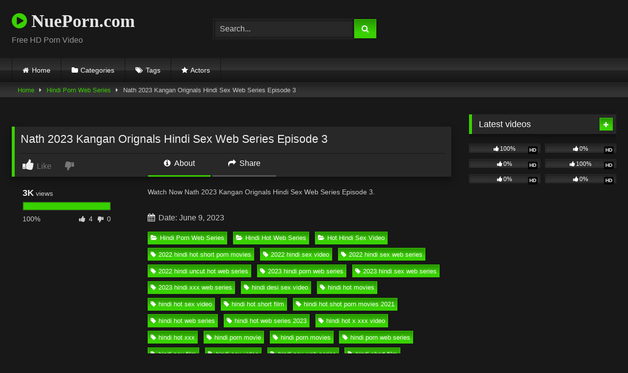

--- FILE ---
content_type: text/html; charset=UTF-8
request_url: https://nueporn.com/nath-2023-kangan-orignals-hindi-sex-web-series-episode-3
body_size: 17545
content:
<!DOCTYPE html>   <html lang="en-US" prefix="og: https://ogp.me/ns#"> <head> <meta charset="UTF-8"> <meta content='width=device-width, initial-scale=1.0, maximum-scale=1.0, user-scalable=0' name='viewport' /> <link rel="profile" href="https://gmpg.org/xfn/11"> <link rel="icon" href=" ">  <!-- Meta social networks -->  <!-- Meta Facebook --> <meta property="fb:app_id" content="966242223397117" /> <meta property="og:url" content="https://nueporn.com/nath-2023-kangan-orignals-hindi-sex-web-series-episode-3" /> <meta property="og:type" content="article" /> <meta property="og:title" content="Nath 2023 Kangan Orignals Hindi Sex Web Series Episode 3" /> <meta property="og:description" content="Watch Now Nath 2023 Kangan Orignals Hindi Sex Web Series Episode 3." /> <meta property="og:image" content="https://nueporn.com/wp-content/uploads/2023/06/Nath3.jpg" /> <meta property="og:image:width" content="200" /> <meta property="og:image:height" content="200" />  <!-- Meta Twitter --> <meta name="twitter:card" content="summary"> <!--<meta name="twitter:site" content="@site_username">--> <meta name="twitter:title" content="Nath 2023 Kangan Orignals Hindi Sex Web Series Episode 3"> <meta name="twitter:description" content="Watch Now Nath 2023 Kangan Orignals Hindi Sex Web Series Episode 3."> <!--<meta name="twitter:creator" content="@creator_username">--> <meta name="twitter:image" content="https://nueporn.com/wp-content/uploads/2023/06/Nath3.jpg"> <!--<meta name="twitter:domain" content="YourDomain.com">-->  <!-- Temp Style --> <style> 	.post-thumbnail { 		aspect-ratio: 16/9; 	} 	.post-thumbnail video, 	.post-thumbnail img { 		object-fit: cover; 	}  	.video-debounce-bar { 		background: #39D100!important; 	}  			@import url(https://fonts.googleapis.com/css?family=Open+Sans); 			 			button, 		.button, 		input[type="button"], 		input[type="reset"], 		input[type="submit"], 		.label, 		.label:visited, 		.pagination ul li a, 		.widget_categories ul li a, 		.comment-reply-link, 		a.tag-cloud-link, 		.template-actors li a { 			background: -moz-linear-gradient(top, rgba(0,0,0,0.3) 0%, rgba(0,0,0,0) 70%); /* FF3.6-15 */ 			background: -webkit-linear-gradient(top, rgba(0,0,0,0.3) 0%,rgba(0,0,0,0) 70%); /* Chrome10-25,Safari5.1-6 */ 			background: linear-gradient(to bottom, rgba(0,0,0,0.3) 0%,rgba(0,0,0,0) 70%); /* W3C, IE10+, FF16+, Chrome26+, Opera12+, Safari7+ */ 			filter: progid:DXImageTransform.Microsoft.gradient( startColorstr='#a62b2b2b', endColorstr='#00000000',GradientType=0 ); /* IE6-9 */ 			-moz-box-shadow: 0 1px 6px 0 rgba(0, 0, 0, 0.12); 			-webkit-box-shadow: 0 1px 6px 0 rgba(0, 0, 0, 0.12); 			-o-box-shadow: 0 1px 6px 0 rgba(0, 0, 0, 0.12); 			box-shadow: 0 1px 6px 0 rgba(0, 0, 0, 0.12); 		} 		input[type="text"], 		input[type="email"], 		input[type="url"], 		input[type="password"], 		input[type="search"], 		input[type="number"], 		input[type="tel"], 		input[type="range"], 		input[type="date"], 		input[type="month"], 		input[type="week"], 		input[type="time"], 		input[type="datetime"], 		input[type="datetime-local"], 		input[type="color"], 		select, 		textarea, 		.wp-editor-container { 			-moz-box-shadow: 0 0 1px rgba(255, 255, 255, 0.3), 0 0 5px black inset; 			-webkit-box-shadow: 0 0 1px rgba(255, 255, 255, 0.3), 0 0 5px black inset; 			-o-box-shadow: 0 0 1px rgba(255, 255, 255, 0.3), 0 0 5px black inset; 			box-shadow: 0 0 1px rgba(255, 255, 255, 0.3), 0 0 5px black inset; 		} 		#site-navigation { 			background: #222222; 			background: -moz-linear-gradient(top, #222222 0%, #333333 50%, #222222 51%, #151515 100%); 			background: -webkit-linear-gradient(top, #222222 0%,#333333 50%,#222222 51%,#151515 100%); 			background: linear-gradient(to bottom, #222222 0%,#333333 50%,#222222 51%,#151515 100%); 			filter: progid:DXImageTransform.Microsoft.gradient( startColorstr='#222222', endColorstr='#151515',GradientType=0 ); 			-moz-box-shadow: 0 6px 6px 0 rgba(0, 0, 0, 0.12); 			-webkit-box-shadow: 0 6px 6px 0 rgba(0, 0, 0, 0.12); 			-o-box-shadow: 0 6px 6px 0 rgba(0, 0, 0, 0.12); 			box-shadow: 0 6px 6px 0 rgba(0, 0, 0, 0.12); 		} 		#site-navigation > ul > li:hover > a, 		#site-navigation ul li.current-menu-item a { 			background: -moz-linear-gradient(top, rgba(0,0,0,0.3) 0%, rgba(0,0,0,0) 70%); 			background: -webkit-linear-gradient(top, rgba(0,0,0,0.3) 0%,rgba(0,0,0,0) 70%); 			background: linear-gradient(to bottom, rgba(0,0,0,0.3) 0%,rgba(0,0,0,0) 70%); 			filter: progid:DXImageTransform.Microsoft.gradient( startColorstr='#a62b2b2b', endColorstr='#00000000',GradientType=0 ); 			-moz-box-shadow: inset 0px 0px 2px 0px #000000; 			-webkit-box-shadow: inset 0px 0px 2px 0px #000000; 			-o-box-shadow: inset 0px 0px 2px 0px #000000; 			box-shadow: inset 0px 0px 2px 0px #000000; 			filter:progid:DXImageTransform.Microsoft.Shadow(color=#000000, Direction=NaN, Strength=2); 		} 		.rating-bar, 		.categories-list .thumb-block .entry-header, 		.actors-list .thumb-block .entry-header, 		#filters .filters-select, 		#filters .filters-options { 			background: -moz-linear-gradient(top, rgba(0,0,0,0.3) 0%, rgba(0,0,0,0) 70%); /* FF3.6-15 */ 			background: -webkit-linear-gradient(top, rgba(0,0,0,0.3) 0%,rgba(0,0,0,0) 70%); /* Chrome10-25,Safari5.1-6 */ 			background: linear-gradient(to bottom, rgba(0,0,0,0.3) 0%,rgba(0,0,0,0) 70%); /* W3C, IE10+, FF16+, Chrome26+, Opera12+, Safari7+ */ 			-moz-box-shadow: inset 0px 0px 2px 0px #000000; 			-webkit-box-shadow: inset 0px 0px 2px 0px #000000; 			-o-box-shadow: inset 0px 0px 2px 0px #000000; 			box-shadow: inset 0px 0px 2px 0px #000000; 			filter:progid:DXImageTransform.Microsoft.Shadow(color=#000000, Direction=NaN, Strength=2); 		} 		.breadcrumbs-area { 			background: -moz-linear-gradient(top, rgba(0,0,0,0.3) 0%, rgba(0,0,0,0) 70%); /* FF3.6-15 */ 			background: -webkit-linear-gradient(top, rgba(0,0,0,0.3) 0%,rgba(0,0,0,0) 70%); /* Chrome10-25,Safari5.1-6 */ 			background: linear-gradient(to bottom, rgba(0,0,0,0.3) 0%,rgba(0,0,0,0) 70%); /* W3C, IE10+, FF16+, Chrome26+, Opera12+, Safari7+ */ 		} 	 	.site-title a { 		font-family: Open Sans; 		font-size: 36px; 	} 	.site-branding .logo img { 		max-width: 300px; 		max-height: 120px; 		margin-top: 0px; 		margin-left: 0px; 	} 	a, 	.site-title a i, 	.thumb-block:hover .rating-bar i, 	.categories-list .thumb-block:hover .entry-header .cat-title:before, 	.required, 	.like #more:hover i, 	.dislike #less:hover i, 	.top-bar i:hover, 	.main-navigation .menu-item-has-children > a:after, 	.menu-toggle i, 	.main-navigation.toggled li:hover > a, 	.main-navigation.toggled li.focus > a, 	.main-navigation.toggled li.current_page_item > a, 	.main-navigation.toggled li.current-menu-item > a, 	#filters .filters-select:after, 	.morelink i, 	.top-bar .membership a i, 	.thumb-block:hover .photos-count i { 		color: #39D100; 	} 	button, 	.button, 	input[type="button"], 	input[type="reset"], 	input[type="submit"], 	.label, 	.pagination ul li a.current, 	.pagination ul li a:hover, 	body #filters .label.secondary.active, 	.label.secondary:hover, 	.main-navigation li:hover > a, 	.main-navigation li.focus > a, 	.main-navigation li.current_page_item > a, 	.main-navigation li.current-menu-item > a, 	.widget_categories ul li a:hover, 	.comment-reply-link, 	a.tag-cloud-link:hover, 	.template-actors li a:hover { 		border-color: #39D100!important; 		background-color: #39D100!important; 	} 	.rating-bar-meter, 	.vjs-play-progress, 	#filters .filters-options span:hover, 	.bx-wrapper .bx-controls-direction a, 	.top-bar .social-share a:hover, 	.thumb-block:hover span.hd-video, 	.featured-carousel .slide a:hover span.hd-video, 	.appContainer .ctaButton { 		background-color: #39D100!important; 	} 	#video-tabs button.tab-link.active, 	.title-block, 	.widget-title, 	.page-title, 	.page .entry-title, 	.comments-title, 	.comment-reply-title, 	.morelink:hover { 		border-color: #39D100!important; 	}  	/* Small desktops ----------- */ 	@media only screen  and (min-width : 64.001em) and (max-width : 84em) { 		#main .thumb-block { 			width: 25%!important; 		} 	}  	/* Desktops and laptops ----------- */ 	@media only screen  and (min-width : 84.001em) { 		#main .thumb-block { 			width: 25%!important; 		} 	}  </style>  <!-- Google Analytics --> <!-- Google tag (gtag.js) -->  <script async src="https://www.googletagmanager.com/gtag/js?id=G-ZCEQMV1P2J"></script>  <script>
  window.dataLayer = window.dataLayer || [];
  function gtag(){dataLayer.push(arguments);}
  gtag('js', new Date());

  gtag('config', 'G-ZCEQMV1P2J');
</script> <!-- Meta Verification -->   <!-- Search Engine Optimization by Rank Math PRO - https://rankmath.com/ --> <title>Nath 2023 Kangan Orignals Hindi Sex Web Series Episode 3</title> <meta name="description" content="Watch Nath 2023 Kangan Orignals Hindi Sex Web Series Episode 3. Free Hindi Porn Web Series HD Videos on Nueporn.com. Cast by Hindi Porn Web Series Porn Video."/> <meta name="robots" content="follow, index, max-snippet:-1, max-video-preview:-1, max-image-preview:large"/> <link rel="canonical" href="https://nueporn.com/nath-2023-kangan-orignals-hindi-sex-web-series-episode-3" /> <meta property="og:locale" content="en_US" /> <meta property="og:type" content="article" /> <meta property="og:title" content="Nath 2023 Kangan Orignals Hindi Sex Web Series Episode 3" /> <meta property="og:description" content="Watch Nath 2023 Kangan Orignals Hindi Sex Web Series Episode 3. Free Hindi Porn Web Series HD Videos on Nueporn.com. Cast by Hindi Porn Web Series Porn Video." /> <meta property="og:url" content="https://nueporn.com/nath-2023-kangan-orignals-hindi-sex-web-series-episode-3" /> <meta property="og:site_name" content="NuePorn.com" /> <meta property="article:tag" content="2022 hindi hot short porn movies" /> <meta property="article:tag" content="2022 hindi sex video" /> <meta property="article:tag" content="2022 hindi sex web series" /> <meta property="article:tag" content="2022 hindi uncut hot web series" /> <meta property="article:tag" content="2023 hindi porn web series" /> <meta property="article:tag" content="2023 hindi sex web series" /> <meta property="article:tag" content="2023 hindi xxx web series" /> <meta property="article:tag" content="hindi desi sex video" /> <meta property="article:tag" content="hindi hot movies" /> <meta property="article:tag" content="hindi hot sex video" /> <meta property="article:tag" content="hindi hot short film" /> <meta property="article:tag" content="hindi hot shot porn movies 2021" /> <meta property="article:tag" content="hindi hot web series" /> <meta property="article:tag" content="hindi hot web series 2023" /> <meta property="article:tag" content="hindi hot x xxx video" /> <meta property="article:tag" content="hindi hot xxx" /> <meta property="article:tag" content="hindi porn movie" /> <meta property="article:tag" content="hindi porn movies" /> <meta property="article:tag" content="hindi porn web series" /> <meta property="article:tag" content="hindi sex film" /> <meta property="article:tag" content="hindi sex video" /> <meta property="article:tag" content="hindi sex web series" /> <meta property="article:tag" content="hindi short film" /> <meta property="article:tag" content="hindi uncut porn" /> <meta property="article:tag" content="hindi uncut porn video" /> <meta property="article:tag" content="hindi uncut sex" /> <meta property="article:tag" content="hindi uncut xxx" /> <meta property="article:tag" content="hindi web series" /> <meta property="article:tag" content="hindi xxx video" /> <meta property="article:tag" content="kangan" /> <meta property="article:tag" content="kangan app" /> <meta property="article:tag" content="kangan orignals" /> <meta property="article:tag" content="kangan orignals hot web series" /> <meta property="article:tag" content="kangan orignals porn web series" /> <meta property="article:tag" content="kangan orignals sex web series" /> <meta property="article:tag" content="nath 2023" /> <meta property="article:tag" content="nath 2023 kangan" /> <meta property="article:tag" content="nath 2023 kangan episode 1" /> <meta property="article:tag" content="nath 2023 kangan episode 2" /> <meta property="article:tag" content="nath 2023 kangan episode 3" /> <meta property="article:tag" content="nath 2023 kangan episode 4" /> <meta property="article:tag" content="nath 2023 kangan hindi porn web series" /> <meta property="article:tag" content="nath 2023 kangan orignals" /> <meta property="article:tag" content="nath kangan orignals" /> <meta property="article:tag" content="nath kangan orignals adult web series" /> <meta property="article:tag" content="nath kangan orignals hot web series" /> <meta property="article:tag" content="nath kangan orignals porn web series" /> <meta property="article:tag" content="nath kangan orignals sex web series" /> <meta property="article:tag" content="nath kangan orignals xxx web series" /> <meta property="article:tag" content="new 2023 porn web series" /> <meta property="article:section" content="Hindi Porn Web Series" /> <meta property="og:updated_time" content="2023-06-09T12:07:50+05:30" /> <meta property="og:image" content="https://nueporn.com/wp-content/uploads/2023/06/Nath3.jpg" /> <meta property="og:image:secure_url" content="https://nueporn.com/wp-content/uploads/2023/06/Nath3.jpg" /> <meta property="og:image:width" content="1280" /> <meta property="og:image:height" content="720" /> <meta property="og:image:alt" content="Nath 2023 Kangan Orignals Hindi Sex Web Series Episode 3" /> <meta property="og:image:type" content="image/jpeg" /> <meta name="twitter:card" content="summary_large_image" /> <meta name="twitter:title" content="Nath 2023 Kangan Orignals Hindi Sex Web Series Episode 3" /> <meta name="twitter:description" content="Watch Nath 2023 Kangan Orignals Hindi Sex Web Series Episode 3. Free Hindi Porn Web Series HD Videos on Nueporn.com. Cast by Hindi Porn Web Series Porn Video." /> <meta name="twitter:image" content="https://nueporn.com/wp-content/uploads/2023/06/Nath3.jpg" /> <meta name="twitter:label1" content="Written by" /> <meta name="twitter:data1" content="admin" /> <meta name="twitter:label2" content="Time to read" /> <meta name="twitter:data2" content="Less than a minute" /> <!-- /Rank Math WordPress SEO plugin -->  <link rel='dns-prefetch' href='//vjs.zencdn.net' /> <link rel='dns-prefetch' href='//unpkg.com' /> <link rel="alternate" type="application/rss+xml" title="NuePorn.com &raquo; Feed" href="https://nueporn.com/feed" /> <link rel="alternate" type="application/rss+xml" title="NuePorn.com &raquo; Comments Feed" href="https://nueporn.com/comments/feed" /> <link rel="alternate" type="application/rss+xml" title="NuePorn.com &raquo; Nath 2023 Kangan Orignals Hindi Sex Web Series Episode 3 Comments Feed" href="https://nueporn.com/nath-2023-kangan-orignals-hindi-sex-web-series-episode-3/feed" /> <link rel="alternate" title="oEmbed (JSON)" type="application/json+oembed" href="https://nueporn.com/wp-json/oembed/1.0/embed?url=https%3A%2F%2Fnueporn.com%2Fnath-2023-kangan-orignals-hindi-sex-web-series-episode-3" /> <link rel="alternate" title="oEmbed (XML)" type="text/xml+oembed" href="https://nueporn.com/wp-json/oembed/1.0/embed?url=https%3A%2F%2Fnueporn.com%2Fnath-2023-kangan-orignals-hindi-sex-web-series-episode-3&#038;format=xml" /> <style id='wp-img-auto-sizes-contain-inline-css' type='text/css'> img:is([sizes=auto i],[sizes^="auto," i]){contain-intrinsic-size:3000px 1500px} /*# sourceURL=wp-img-auto-sizes-contain-inline-css */ </style> <style id='wp-block-paragraph-inline-css' type='text/css'> .is-small-text{font-size:.875em}.is-regular-text{font-size:1em}.is-large-text{font-size:2.25em}.is-larger-text{font-size:3em}.has-drop-cap:not(:focus):first-letter{float:left;font-size:8.4em;font-style:normal;font-weight:100;line-height:.68;margin:.05em .1em 0 0;text-transform:uppercase}body.rtl .has-drop-cap:not(:focus):first-letter{float:none;margin-left:.1em}p.has-drop-cap.has-background{overflow:hidden}:root :where(p.has-background){padding:1.25em 2.375em}:where(p.has-text-color:not(.has-link-color)) a{color:inherit}p.has-text-align-left[style*="writing-mode:vertical-lr"],p.has-text-align-right[style*="writing-mode:vertical-rl"]{rotate:180deg} /*# sourceURL=https://nueporn.com/wp-includes/blocks/paragraph/style.min.css */ </style> <style id='wp-emoji-styles-inline-css' type='text/css'>  	img.wp-smiley, img.emoji { 		display: inline !important; 		border: none !important; 		box-shadow: none !important; 		height: 1em !important; 		width: 1em !important; 		margin: 0 0.07em !important; 		vertical-align: -0.1em !important; 		background: none !important; 		padding: 0 !important; 	} /*# sourceURL=wp-emoji-styles-inline-css */ </style> <style id='wp-block-library-inline-css' type='text/css'> :root{--wp-block-synced-color:#7a00df;--wp-block-synced-color--rgb:122,0,223;--wp-bound-block-color:var(--wp-block-synced-color);--wp-editor-canvas-background:#ddd;--wp-admin-theme-color:#007cba;--wp-admin-theme-color--rgb:0,124,186;--wp-admin-theme-color-darker-10:#006ba1;--wp-admin-theme-color-darker-10--rgb:0,107,160.5;--wp-admin-theme-color-darker-20:#005a87;--wp-admin-theme-color-darker-20--rgb:0,90,135;--wp-admin-border-width-focus:2px}@media (min-resolution:192dpi){:root{--wp-admin-border-width-focus:1.5px}}.wp-element-button{cursor:pointer}:root .has-very-light-gray-background-color{background-color:#eee}:root .has-very-dark-gray-background-color{background-color:#313131}:root .has-very-light-gray-color{color:#eee}:root .has-very-dark-gray-color{color:#313131}:root .has-vivid-green-cyan-to-vivid-cyan-blue-gradient-background{background:linear-gradient(135deg,#00d084,#0693e3)}:root .has-purple-crush-gradient-background{background:linear-gradient(135deg,#34e2e4,#4721fb 50%,#ab1dfe)}:root .has-hazy-dawn-gradient-background{background:linear-gradient(135deg,#faaca8,#dad0ec)}:root .has-subdued-olive-gradient-background{background:linear-gradient(135deg,#fafae1,#67a671)}:root .has-atomic-cream-gradient-background{background:linear-gradient(135deg,#fdd79a,#004a59)}:root .has-nightshade-gradient-background{background:linear-gradient(135deg,#330968,#31cdcf)}:root .has-midnight-gradient-background{background:linear-gradient(135deg,#020381,#2874fc)}:root{--wp--preset--font-size--normal:16px;--wp--preset--font-size--huge:42px}.has-regular-font-size{font-size:1em}.has-larger-font-size{font-size:2.625em}.has-normal-font-size{font-size:var(--wp--preset--font-size--normal)}.has-huge-font-size{font-size:var(--wp--preset--font-size--huge)}.has-text-align-center{text-align:center}.has-text-align-left{text-align:left}.has-text-align-right{text-align:right}.has-fit-text{white-space:nowrap!important}#end-resizable-editor-section{display:none}.aligncenter{clear:both}.items-justified-left{justify-content:flex-start}.items-justified-center{justify-content:center}.items-justified-right{justify-content:flex-end}.items-justified-space-between{justify-content:space-between}.screen-reader-text{border:0;clip-path:inset(50%);height:1px;margin:-1px;overflow:hidden;padding:0;position:absolute;width:1px;word-wrap:normal!important}.screen-reader-text:focus{background-color:#ddd;clip-path:none;color:#444;display:block;font-size:1em;height:auto;left:5px;line-height:normal;padding:15px 23px 14px;text-decoration:none;top:5px;width:auto;z-index:100000}html :where(.has-border-color){border-style:solid}html :where([style*=border-top-color]){border-top-style:solid}html :where([style*=border-right-color]){border-right-style:solid}html :where([style*=border-bottom-color]){border-bottom-style:solid}html :where([style*=border-left-color]){border-left-style:solid}html :where([style*=border-width]){border-style:solid}html :where([style*=border-top-width]){border-top-style:solid}html :where([style*=border-right-width]){border-right-style:solid}html :where([style*=border-bottom-width]){border-bottom-style:solid}html :where([style*=border-left-width]){border-left-style:solid}html :where(img[class*=wp-image-]){height:auto;max-width:100%}:where(figure){margin:0 0 1em}html :where(.is-position-sticky){--wp-admin--admin-bar--position-offset:var(--wp-admin--admin-bar--height,0px)}@media screen and (max-width:600px){html :where(.is-position-sticky){--wp-admin--admin-bar--position-offset:0px}}  /*# sourceURL=wp-block-library-inline-css */ </style><style id='global-styles-inline-css' type='text/css'> :root{--wp--preset--aspect-ratio--square: 1;--wp--preset--aspect-ratio--4-3: 4/3;--wp--preset--aspect-ratio--3-4: 3/4;--wp--preset--aspect-ratio--3-2: 3/2;--wp--preset--aspect-ratio--2-3: 2/3;--wp--preset--aspect-ratio--16-9: 16/9;--wp--preset--aspect-ratio--9-16: 9/16;--wp--preset--color--black: #000000;--wp--preset--color--cyan-bluish-gray: #abb8c3;--wp--preset--color--white: #ffffff;--wp--preset--color--pale-pink: #f78da7;--wp--preset--color--vivid-red: #cf2e2e;--wp--preset--color--luminous-vivid-orange: #ff6900;--wp--preset--color--luminous-vivid-amber: #fcb900;--wp--preset--color--light-green-cyan: #7bdcb5;--wp--preset--color--vivid-green-cyan: #00d084;--wp--preset--color--pale-cyan-blue: #8ed1fc;--wp--preset--color--vivid-cyan-blue: #0693e3;--wp--preset--color--vivid-purple: #9b51e0;--wp--preset--gradient--vivid-cyan-blue-to-vivid-purple: linear-gradient(135deg,rgb(6,147,227) 0%,rgb(155,81,224) 100%);--wp--preset--gradient--light-green-cyan-to-vivid-green-cyan: linear-gradient(135deg,rgb(122,220,180) 0%,rgb(0,208,130) 100%);--wp--preset--gradient--luminous-vivid-amber-to-luminous-vivid-orange: linear-gradient(135deg,rgb(252,185,0) 0%,rgb(255,105,0) 100%);--wp--preset--gradient--luminous-vivid-orange-to-vivid-red: linear-gradient(135deg,rgb(255,105,0) 0%,rgb(207,46,46) 100%);--wp--preset--gradient--very-light-gray-to-cyan-bluish-gray: linear-gradient(135deg,rgb(238,238,238) 0%,rgb(169,184,195) 100%);--wp--preset--gradient--cool-to-warm-spectrum: linear-gradient(135deg,rgb(74,234,220) 0%,rgb(151,120,209) 20%,rgb(207,42,186) 40%,rgb(238,44,130) 60%,rgb(251,105,98) 80%,rgb(254,248,76) 100%);--wp--preset--gradient--blush-light-purple: linear-gradient(135deg,rgb(255,206,236) 0%,rgb(152,150,240) 100%);--wp--preset--gradient--blush-bordeaux: linear-gradient(135deg,rgb(254,205,165) 0%,rgb(254,45,45) 50%,rgb(107,0,62) 100%);--wp--preset--gradient--luminous-dusk: linear-gradient(135deg,rgb(255,203,112) 0%,rgb(199,81,192) 50%,rgb(65,88,208) 100%);--wp--preset--gradient--pale-ocean: linear-gradient(135deg,rgb(255,245,203) 0%,rgb(182,227,212) 50%,rgb(51,167,181) 100%);--wp--preset--gradient--electric-grass: linear-gradient(135deg,rgb(202,248,128) 0%,rgb(113,206,126) 100%);--wp--preset--gradient--midnight: linear-gradient(135deg,rgb(2,3,129) 0%,rgb(40,116,252) 100%);--wp--preset--font-size--small: 13px;--wp--preset--font-size--medium: 20px;--wp--preset--font-size--large: 36px;--wp--preset--font-size--x-large: 42px;--wp--preset--spacing--20: 0.44rem;--wp--preset--spacing--30: 0.67rem;--wp--preset--spacing--40: 1rem;--wp--preset--spacing--50: 1.5rem;--wp--preset--spacing--60: 2.25rem;--wp--preset--spacing--70: 3.38rem;--wp--preset--spacing--80: 5.06rem;--wp--preset--shadow--natural: 6px 6px 9px rgba(0, 0, 0, 0.2);--wp--preset--shadow--deep: 12px 12px 50px rgba(0, 0, 0, 0.4);--wp--preset--shadow--sharp: 6px 6px 0px rgba(0, 0, 0, 0.2);--wp--preset--shadow--outlined: 6px 6px 0px -3px rgb(255, 255, 255), 6px 6px rgb(0, 0, 0);--wp--preset--shadow--crisp: 6px 6px 0px rgb(0, 0, 0);}:where(.is-layout-flex){gap: 0.5em;}:where(.is-layout-grid){gap: 0.5em;}body .is-layout-flex{display: flex;}.is-layout-flex{flex-wrap: wrap;align-items: center;}.is-layout-flex > :is(*, div){margin: 0;}body .is-layout-grid{display: grid;}.is-layout-grid > :is(*, div){margin: 0;}:where(.wp-block-columns.is-layout-flex){gap: 2em;}:where(.wp-block-columns.is-layout-grid){gap: 2em;}:where(.wp-block-post-template.is-layout-flex){gap: 1.25em;}:where(.wp-block-post-template.is-layout-grid){gap: 1.25em;}.has-black-color{color: var(--wp--preset--color--black) !important;}.has-cyan-bluish-gray-color{color: var(--wp--preset--color--cyan-bluish-gray) !important;}.has-white-color{color: var(--wp--preset--color--white) !important;}.has-pale-pink-color{color: var(--wp--preset--color--pale-pink) !important;}.has-vivid-red-color{color: var(--wp--preset--color--vivid-red) !important;}.has-luminous-vivid-orange-color{color: var(--wp--preset--color--luminous-vivid-orange) !important;}.has-luminous-vivid-amber-color{color: var(--wp--preset--color--luminous-vivid-amber) !important;}.has-light-green-cyan-color{color: var(--wp--preset--color--light-green-cyan) !important;}.has-vivid-green-cyan-color{color: var(--wp--preset--color--vivid-green-cyan) !important;}.has-pale-cyan-blue-color{color: var(--wp--preset--color--pale-cyan-blue) !important;}.has-vivid-cyan-blue-color{color: var(--wp--preset--color--vivid-cyan-blue) !important;}.has-vivid-purple-color{color: var(--wp--preset--color--vivid-purple) !important;}.has-black-background-color{background-color: var(--wp--preset--color--black) !important;}.has-cyan-bluish-gray-background-color{background-color: var(--wp--preset--color--cyan-bluish-gray) !important;}.has-white-background-color{background-color: var(--wp--preset--color--white) !important;}.has-pale-pink-background-color{background-color: var(--wp--preset--color--pale-pink) !important;}.has-vivid-red-background-color{background-color: var(--wp--preset--color--vivid-red) !important;}.has-luminous-vivid-orange-background-color{background-color: var(--wp--preset--color--luminous-vivid-orange) !important;}.has-luminous-vivid-amber-background-color{background-color: var(--wp--preset--color--luminous-vivid-amber) !important;}.has-light-green-cyan-background-color{background-color: var(--wp--preset--color--light-green-cyan) !important;}.has-vivid-green-cyan-background-color{background-color: var(--wp--preset--color--vivid-green-cyan) !important;}.has-pale-cyan-blue-background-color{background-color: var(--wp--preset--color--pale-cyan-blue) !important;}.has-vivid-cyan-blue-background-color{background-color: var(--wp--preset--color--vivid-cyan-blue) !important;}.has-vivid-purple-background-color{background-color: var(--wp--preset--color--vivid-purple) !important;}.has-black-border-color{border-color: var(--wp--preset--color--black) !important;}.has-cyan-bluish-gray-border-color{border-color: var(--wp--preset--color--cyan-bluish-gray) !important;}.has-white-border-color{border-color: var(--wp--preset--color--white) !important;}.has-pale-pink-border-color{border-color: var(--wp--preset--color--pale-pink) !important;}.has-vivid-red-border-color{border-color: var(--wp--preset--color--vivid-red) !important;}.has-luminous-vivid-orange-border-color{border-color: var(--wp--preset--color--luminous-vivid-orange) !important;}.has-luminous-vivid-amber-border-color{border-color: var(--wp--preset--color--luminous-vivid-amber) !important;}.has-light-green-cyan-border-color{border-color: var(--wp--preset--color--light-green-cyan) !important;}.has-vivid-green-cyan-border-color{border-color: var(--wp--preset--color--vivid-green-cyan) !important;}.has-pale-cyan-blue-border-color{border-color: var(--wp--preset--color--pale-cyan-blue) !important;}.has-vivid-cyan-blue-border-color{border-color: var(--wp--preset--color--vivid-cyan-blue) !important;}.has-vivid-purple-border-color{border-color: var(--wp--preset--color--vivid-purple) !important;}.has-vivid-cyan-blue-to-vivid-purple-gradient-background{background: var(--wp--preset--gradient--vivid-cyan-blue-to-vivid-purple) !important;}.has-light-green-cyan-to-vivid-green-cyan-gradient-background{background: var(--wp--preset--gradient--light-green-cyan-to-vivid-green-cyan) !important;}.has-luminous-vivid-amber-to-luminous-vivid-orange-gradient-background{background: var(--wp--preset--gradient--luminous-vivid-amber-to-luminous-vivid-orange) !important;}.has-luminous-vivid-orange-to-vivid-red-gradient-background{background: var(--wp--preset--gradient--luminous-vivid-orange-to-vivid-red) !important;}.has-very-light-gray-to-cyan-bluish-gray-gradient-background{background: var(--wp--preset--gradient--very-light-gray-to-cyan-bluish-gray) !important;}.has-cool-to-warm-spectrum-gradient-background{background: var(--wp--preset--gradient--cool-to-warm-spectrum) !important;}.has-blush-light-purple-gradient-background{background: var(--wp--preset--gradient--blush-light-purple) !important;}.has-blush-bordeaux-gradient-background{background: var(--wp--preset--gradient--blush-bordeaux) !important;}.has-luminous-dusk-gradient-background{background: var(--wp--preset--gradient--luminous-dusk) !important;}.has-pale-ocean-gradient-background{background: var(--wp--preset--gradient--pale-ocean) !important;}.has-electric-grass-gradient-background{background: var(--wp--preset--gradient--electric-grass) !important;}.has-midnight-gradient-background{background: var(--wp--preset--gradient--midnight) !important;}.has-small-font-size{font-size: var(--wp--preset--font-size--small) !important;}.has-medium-font-size{font-size: var(--wp--preset--font-size--medium) !important;}.has-large-font-size{font-size: var(--wp--preset--font-size--large) !important;}.has-x-large-font-size{font-size: var(--wp--preset--font-size--x-large) !important;} /*# sourceURL=global-styles-inline-css */ </style>  <style id='classic-theme-styles-inline-css' type='text/css'> /*! This file is auto-generated */ .wp-block-button__link{color:#fff;background-color:#32373c;border-radius:9999px;box-shadow:none;text-decoration:none;padding:calc(.667em + 2px) calc(1.333em + 2px);font-size:1.125em}.wp-block-file__button{background:#32373c;color:#fff;text-decoration:none} /*# sourceURL=/wp-includes/css/classic-themes.min.css */ </style> <link rel='stylesheet' id='wpst-font-awesome-css' href='https://nueporn.com/wp-content/themes/retrotube/assets/stylesheets/font-awesome/css/font-awesome.min.css?ver=4.7.0' type='text/css' media='all' /> <link rel='stylesheet' id='wpst-videojs-style-css' href='//vjs.zencdn.net/7.8.4/video-js.css?ver=7.8.4' type='text/css' media='all' /> <link rel='stylesheet' id='wpst-style-css' href='https://nueporn.com/wp-content/themes/retrotube/style.css?ver=1.12.0.1766115065' type='text/css' media='all' /> <script type="text/javascript" src="https://nueporn.com/wp-includes/js/jquery/jquery.min.js?ver=3.7.1" id="jquery-core-js"></script> <script type="text/javascript" src="https://nueporn.com/wp-includes/js/jquery/jquery-migrate.min.js?ver=3.4.1" id="jquery-migrate-js"></script> <link rel="https://api.w.org/" href="https://nueporn.com/wp-json/" /><link rel="alternate" title="JSON" type="application/json" href="https://nueporn.com/wp-json/wp/v2/posts/22855" /><link rel="EditURI" type="application/rsd+xml" title="RSD" href="https://nueporn.com/xmlrpc.php?rsd" /> <meta name="generator" content="WordPress 6.9" /> <link rel='shortlink' href='https://nueporn.com/?p=22855' /> <link rel="pingback" href="https://nueporn.com/xmlrpc.php"><link rel="icon" href="https://nueporn.com/wp-content/uploads/2021/08/323f.png" sizes="32x32" /> <link rel="icon" href="https://nueporn.com/wp-content/uploads/2021/08/323f.png" sizes="192x192" /> <link rel="apple-touch-icon" href="https://nueporn.com/wp-content/uploads/2021/08/323f.png" /> <meta name="msapplication-TileImage" content="https://nueporn.com/wp-content/uploads/2021/08/323f.png" /> </head>  <body class="wp-singular post-template-default single single-post postid-22855 single-format-standard wp-embed-responsive wp-theme-retrotube"> <div id="page"> 	<a class="skip-link screen-reader-text" href="#content">Skip to content</a>  	<header id="masthead" class="site-header" role="banner">  		 		<div class="site-branding row"> 			<div class="logo"> 															<p class="site-title"><a href="https://nueporn.com/" rel="home"> 																								<i class="fa fa-play-circle"></i>								NuePorn.com</a></p> 										 									<p class="site-description"> 											Free HD Porn Video</p> 							</div> 							<div class="header-search small-search"> 	<form method="get" id="searchform" action="https://nueporn.com/">         					<input class="input-group-field" value="Search..." name="s" id="s" onfocus="if (this.value == 'Search...') {this.value = '';}" onblur="if (this.value == '') {this.value = 'Search...';}" type="text" /> 				 		<input class="button fa-input" type="submit" id="searchsubmit" value="&#xf002;" />         	</form> </div>										<div class="happy-header"> 					<script async data-cfasync="false" data-clbaid="1940984" class="__clb-1940984" src="//frozenpayerpregnant.com/bn.js"></script>				</div> 					</div><!-- .site-branding -->  		<nav id="site-navigation" class="main-navigation" role="navigation"> 			<div id="head-mobile"></div> 			<div class="button-nav"></div> 			<ul id="menu-main-menu" class="row"><li id="menu-item-11" class="home-icon menu-item menu-item-type-custom menu-item-object-custom menu-item-home menu-item-11"><a href="https://nueporn.com">Home</a></li> <li id="menu-item-12" class="cat-icon menu-item menu-item-type-post_type menu-item-object-page menu-item-12"><a href="https://nueporn.com/categories">Categories</a></li> <li id="menu-item-13" class="tag-icon menu-item menu-item-type-post_type menu-item-object-page menu-item-13"><a href="https://nueporn.com/tags">Tags</a></li> <li id="menu-item-14" class="star-icon menu-item menu-item-type-post_type menu-item-object-page menu-item-14"><a href="https://nueporn.com/actors">Actors</a></li> </ul>		</nav><!-- #site-navigation -->  		<div class="clear"></div>  					<div class="happy-header-mobile"> 				<script async data-cfasync="false" data-clbaid="1940984" class="__clb-1940984" src="//frozenpayerpregnant.com/bn.js"></script>			</div> 			</header><!-- #masthead -->  	<div class="breadcrumbs-area"><div class="row"><div id="breadcrumbs"><a href="https://nueporn.com">Home</a><span class="separator"><i class="fa fa-caret-right"></i></span><a href="https://nueporn.com/category/hindi-porn-web-series">Hindi Porn Web Series</a><span class="separator"><i class="fa fa-caret-right"></i></span><span class="current">Nath 2023 Kangan Orignals Hindi Sex Web Series Episode 3</span></div></div></div> 	 	<div id="content" class="site-content row"> 	<div id="primary" class="content-area with-sidebar-right"> 		<main id="main" class="site-main with-sidebar-right" role="main">  		 <article id="post-22855" class="post-22855 post type-post status-publish format-standard has-post-thumbnail hentry category-hindi-porn-web-series category-hindi-hot-web-series category-hot-hindi-sex-video tag-2022-hindi-hot-short-porn-movies tag-2022-hindi-sex-video tag-2022-hindi-sex-web-series tag-2022-hindi-uncut-hot-web-series tag-2023-hindi-porn-web-series tag-2023-hindi-sex-web-series tag-2023-hindi-xxx-web-series tag-hindi-desi-sex-video tag-hindi-hot-movies tag-hindi-hot-sex-video tag-hindi-hot-short-film tag-hindi-hot-shot-porn-movies-2021 tag-hindi-hot-web-series tag-hindi-hot-web-series-2023 tag-hindi-hot-x-xxx-video tag-hindi-hot-xxx tag-hindi-porn-movie tag-hindi-porn-movies tag-hindi-porn-web-series tag-hindi-sex-film tag-hindi-sex-video tag-hindi-sex-web-series tag-hindi-short-film tag-hindi-uncut-porn tag-hindi-uncut-porn-video tag-hindi-uncut-sex tag-hindi-uncut-xxx tag-hindi-web-series tag-hindi-xxx-video tag-kangan tag-kangan-app tag-kangan-orignals tag-kangan-orignals-hot-web-series tag-kangan-orignals-porn-web-series tag-kangan-orignals-sex-web-series tag-nath-2023 tag-nath-2023-kangan tag-nath-2023-kangan-episode-1 tag-nath-2023-kangan-episode-2 tag-nath-2023-kangan-episode-3 tag-nath-2023-kangan-episode-4 tag-nath-2023-kangan-hindi-porn-web-series tag-nath-2023-kangan-orignals tag-nath-kangan-orignals tag-nath-kangan-orignals-adult-web-series tag-nath-kangan-orignals-hot-web-series tag-nath-kangan-orignals-porn-web-series tag-nath-kangan-orignals-sex-web-series tag-nath-kangan-orignals-xxx-web-series tag-new-2023-porn-web-series" itemprop="video" itemscope itemtype="https://schema.org/VideoObject"> 	<meta itemprop="author" content="admin" /><meta itemprop="name" content="Nath 2023 Kangan Orignals Hindi Sex Web Series Episode 3" /><meta itemprop="description" content="Nath 2023 Kangan Orignals Hindi Sex Web Series Episode 3" /><meta itemprop="description" content="Watch Now Nath 2023 Kangan Orignals Hindi Sex Web Series Episode 3." /><meta itemprop="duration" content="P0DT0H18M52S" /><meta itemprop="thumbnailUrl" content="https://nueporn.com/wp-content/uploads/2023/06/Nath3-640x360.jpg" /><meta itemprop="contentURL" content="https://cdn2.ixifile.xyz/1/Nath-ep3.mp4" /><meta itemprop="uploadDate" content="2023-06-09T11:58:17+05:30" />	<header class="entry-header"> 		 		<div class="video-player"> 	<div class="responsive-player"><iframe src="https://nueporn.com/wp-content/plugins/clean-tube-player/public/player-x.php?q=[base64]" frameborder="0" scrolling="no" allowfullscreen></iframe></div></div>  					<div class="happy-under-player"> 				<script async data-cfasync="false" data-clbaid="1940975" class="__clb-1940975" src="//frozenpayerpregnant.com/bn.js"></script>			</div> 		 					<div class="happy-under-player-mobile"> 				<script async data-cfasync="false" data-clbaid="1940975" class="__clb-1940975" src="//frozenpayerpregnant.com/bn.js"></script>			</div> 		 		 		 		<div class="title-block box-shadow"> 			<h1 class="entry-title" itemprop="name">Nath 2023 Kangan Orignals Hindi Sex Web Series Episode 3</h1>							<div id="rating"> 					<span id="video-rate"><span class="post-like"><a href="#" data-post_id="22855" data-post_like="like"><span class="like" title="I like this"><span id="more"><i class="fa fa-thumbs-up"></i> <span class="grey-link">Like</span></span></a> 		<a href="#" data-post_id="22855" data-post_like="dislike"> 			<span title="I dislike this" class="qtip dislike"><span id="less"><i class="fa fa-thumbs-down fa-flip-horizontal"></i></span></span> 		</a></span></span> 									</div> 						<div id="video-tabs" class="tabs"> 				<button class="tab-link active about" data-tab-id="video-about"><i class="fa fa-info-circle"></i> About</button> 									<button class="tab-link share" data-tab-id="video-share"><i class="fa fa-share"></i> Share</button> 							</div> 		</div>  		<div class="clear"></div>  	</header><!-- .entry-header -->  	<div class="entry-content"> 					<div id="rating-col"> 									<div id="video-views"><span>0</span> views</div>									<div class="rating-bar"> 						<div class="rating-bar-meter"></div> 					</div> 					<div class="rating-result"> 							<div class="percentage">0%</div> 						<div class="likes"> 							<i class="fa fa-thumbs-up"></i> <span class="likes_count">0</span> 							<i class="fa fa-thumbs-down fa-flip-horizontal"></i> <span class="dislikes_count">0</span> 						</div> 					</div> 							</div> 				<div class="tab-content"> 						<div id="video-about" class="width70"> 					<div class="video-description"> 													<div class="desc 															more"> 								 <p>Watch Now Nath 2023 Kangan Orignals Hindi Sex Web Series Episode 3.</p> 							</div> 											</div> 													<div id="video-date"> 						<i class="fa fa-calendar"></i> Date: June 9, 2023					</div> 																					<div class="tags"> 						<div class="tags-list"><a href="https://nueporn.com/category/hindi-porn-web-series" class="label" title="Hindi Porn Web Series"><i class="fa fa-folder-open"></i>Hindi Porn Web Series</a> <a href="https://nueporn.com/category/hindi-hot-web-series" class="label" title="Hindi Hot Web Series"><i class="fa fa-folder-open"></i>Hindi Hot Web Series</a> <a href="https://nueporn.com/category/hot-hindi-sex-video" class="label" title="Hot Hindi Sex Video"><i class="fa fa-folder-open"></i>Hot Hindi Sex Video</a> <a href="https://nueporn.com/tag/2022-hindi-hot-short-porn-movies" class="label" title="2022 hindi hot short porn movies"><i class="fa fa-tag"></i>2022 hindi hot short porn movies</a> <a href="https://nueporn.com/tag/2022-hindi-sex-video" class="label" title="2022 hindi sex video"><i class="fa fa-tag"></i>2022 hindi sex video</a> <a href="https://nueporn.com/tag/2022-hindi-sex-web-series" class="label" title="2022 hindi sex web series"><i class="fa fa-tag"></i>2022 hindi sex web series</a> <a href="https://nueporn.com/tag/2022-hindi-uncut-hot-web-series" class="label" title="2022 hindi uncut hot web series"><i class="fa fa-tag"></i>2022 hindi uncut hot web series</a> <a href="https://nueporn.com/tag/2023-hindi-porn-web-series" class="label" title="2023 hindi porn web series"><i class="fa fa-tag"></i>2023 hindi porn web series</a> <a href="https://nueporn.com/tag/2023-hindi-sex-web-series" class="label" title="2023 hindi sex web series"><i class="fa fa-tag"></i>2023 hindi sex web series</a> <a href="https://nueporn.com/tag/2023-hindi-xxx-web-series" class="label" title="2023 hindi xxx web series"><i class="fa fa-tag"></i>2023 hindi xxx web series</a> <a href="https://nueporn.com/tag/hindi-desi-sex-video" class="label" title="hindi desi sex video"><i class="fa fa-tag"></i>hindi desi sex video</a> <a href="https://nueporn.com/tag/hindi-hot-movies" class="label" title="hindi hot movies"><i class="fa fa-tag"></i>hindi hot movies</a> <a href="https://nueporn.com/tag/hindi-hot-sex-video" class="label" title="hindi hot sex video"><i class="fa fa-tag"></i>hindi hot sex video</a> <a href="https://nueporn.com/tag/hindi-hot-short-film" class="label" title="hindi hot short film"><i class="fa fa-tag"></i>hindi hot short film</a> <a href="https://nueporn.com/tag/hindi-hot-shot-porn-movies-2021" class="label" title="hindi hot shot porn movies 2021"><i class="fa fa-tag"></i>hindi hot shot porn movies 2021</a> <a href="https://nueporn.com/tag/hindi-hot-web-series" class="label" title="hindi hot web series"><i class="fa fa-tag"></i>hindi hot web series</a> <a href="https://nueporn.com/tag/hindi-hot-web-series-2023" class="label" title="hindi hot web series 2023"><i class="fa fa-tag"></i>hindi hot web series 2023</a> <a href="https://nueporn.com/tag/hindi-hot-x-xxx-video" class="label" title="hindi hot x xxx video"><i class="fa fa-tag"></i>hindi hot x xxx video</a> <a href="https://nueporn.com/tag/hindi-hot-xxx" class="label" title="hindi hot xxx"><i class="fa fa-tag"></i>hindi hot xxx</a> <a href="https://nueporn.com/tag/hindi-porn-movie" class="label" title="hindi porn movie"><i class="fa fa-tag"></i>hindi porn movie</a> <a href="https://nueporn.com/tag/hindi-porn-movies" class="label" title="hindi porn movies"><i class="fa fa-tag"></i>hindi porn movies</a> <a href="https://nueporn.com/tag/hindi-porn-web-series" class="label" title="hindi porn web series"><i class="fa fa-tag"></i>hindi porn web series</a> <a href="https://nueporn.com/tag/hindi-sex-film" class="label" title="hindi sex film"><i class="fa fa-tag"></i>hindi sex film</a> <a href="https://nueporn.com/tag/hindi-sex-video" class="label" title="hindi sex video"><i class="fa fa-tag"></i>hindi sex video</a> <a href="https://nueporn.com/tag/hindi-sex-web-series" class="label" title="hindi sex web series"><i class="fa fa-tag"></i>hindi sex web series</a> <a href="https://nueporn.com/tag/hindi-short-film" class="label" title="hindi short film"><i class="fa fa-tag"></i>hindi short film</a> <a href="https://nueporn.com/tag/hindi-uncut-porn" class="label" title="hindi uncut porn"><i class="fa fa-tag"></i>hindi uncut porn</a> <a href="https://nueporn.com/tag/hindi-uncut-porn-video" class="label" title="hindi uncut porn video"><i class="fa fa-tag"></i>hindi uncut porn video</a> <a href="https://nueporn.com/tag/hindi-uncut-sex" class="label" title="hindi uncut sex"><i class="fa fa-tag"></i>hindi uncut sex</a> <a href="https://nueporn.com/tag/hindi-uncut-xxx" class="label" title="hindi uncut xxx"><i class="fa fa-tag"></i>hindi uncut xxx</a> <a href="https://nueporn.com/tag/hindi-web-series" class="label" title="hindi web series"><i class="fa fa-tag"></i>hindi web series</a> <a href="https://nueporn.com/tag/hindi-xxx-video" class="label" title="hindi xxx video"><i class="fa fa-tag"></i>hindi xxx video</a> <a href="https://nueporn.com/tag/kangan" class="label" title="kangan"><i class="fa fa-tag"></i>kangan</a> <a href="https://nueporn.com/tag/kangan-app" class="label" title="kangan app"><i class="fa fa-tag"></i>kangan app</a> <a href="https://nueporn.com/tag/kangan-orignals" class="label" title="kangan orignals"><i class="fa fa-tag"></i>kangan orignals</a> <a href="https://nueporn.com/tag/kangan-orignals-hot-web-series" class="label" title="kangan orignals hot web series"><i class="fa fa-tag"></i>kangan orignals hot web series</a> <a href="https://nueporn.com/tag/kangan-orignals-porn-web-series" class="label" title="kangan orignals porn web series"><i class="fa fa-tag"></i>kangan orignals porn web series</a> <a href="https://nueporn.com/tag/kangan-orignals-sex-web-series" class="label" title="kangan orignals sex web series"><i class="fa fa-tag"></i>kangan orignals sex web series</a> <a href="https://nueporn.com/tag/nath-2023" class="label" title="nath 2023"><i class="fa fa-tag"></i>nath 2023</a> <a href="https://nueporn.com/tag/nath-2023-kangan" class="label" title="nath 2023 kangan"><i class="fa fa-tag"></i>nath 2023 kangan</a> <a href="https://nueporn.com/tag/nath-2023-kangan-episode-1" class="label" title="nath 2023 kangan episode 1"><i class="fa fa-tag"></i>nath 2023 kangan episode 1</a> <a href="https://nueporn.com/tag/nath-2023-kangan-episode-2" class="label" title="nath 2023 kangan episode 2"><i class="fa fa-tag"></i>nath 2023 kangan episode 2</a> <a href="https://nueporn.com/tag/nath-2023-kangan-episode-3" class="label" title="nath 2023 kangan episode 3"><i class="fa fa-tag"></i>nath 2023 kangan episode 3</a> <a href="https://nueporn.com/tag/nath-2023-kangan-episode-4" class="label" title="nath 2023 kangan episode 4"><i class="fa fa-tag"></i>nath 2023 kangan episode 4</a> <a href="https://nueporn.com/tag/nath-2023-kangan-hindi-porn-web-series" class="label" title="nath 2023 kangan hindi porn web series"><i class="fa fa-tag"></i>nath 2023 kangan hindi porn web series</a> <a href="https://nueporn.com/tag/nath-2023-kangan-orignals" class="label" title="nath 2023 kangan orignals"><i class="fa fa-tag"></i>nath 2023 kangan orignals</a> <a href="https://nueporn.com/tag/nath-kangan-orignals" class="label" title="nath kangan orignals"><i class="fa fa-tag"></i>nath kangan orignals</a> <a href="https://nueporn.com/tag/nath-kangan-orignals-adult-web-series" class="label" title="nath kangan orignals adult web series"><i class="fa fa-tag"></i>nath kangan orignals adult web series</a> <a href="https://nueporn.com/tag/nath-kangan-orignals-hot-web-series" class="label" title="nath kangan orignals hot web series"><i class="fa fa-tag"></i>nath kangan orignals hot web series</a> <a href="https://nueporn.com/tag/nath-kangan-orignals-porn-web-series" class="label" title="nath kangan orignals porn web series"><i class="fa fa-tag"></i>nath kangan orignals porn web series</a> <a href="https://nueporn.com/tag/nath-kangan-orignals-sex-web-series" class="label" title="nath kangan orignals sex web series"><i class="fa fa-tag"></i>nath kangan orignals sex web series</a> <a href="https://nueporn.com/tag/nath-kangan-orignals-xxx-web-series" class="label" title="nath kangan orignals xxx web series"><i class="fa fa-tag"></i>nath kangan orignals xxx web series</a> <a href="https://nueporn.com/tag/new-2023-porn-web-series" class="label" title="new 2023 porn web series"><i class="fa fa-tag"></i>new 2023 porn web series</a> </div>					</div> 							</div> 							<div id="video-share"> 	<!-- Facebook --> 			<div id="fb-root"></div> 		<script>(function(d, s, id) {
		var js, fjs = d.getElementsByTagName(s)[0];
		if (d.getElementById(id)) return;
		js = d.createElement(s); js.id = id;
		js.src = 'https://connect.facebook.net/fr_FR/sdk.js#xfbml=1&version=v2.12';
		fjs.parentNode.insertBefore(js, fjs);
		}(document, 'script', 'facebook-jssdk'));</script> 		<a target="_blank" href="https://www.facebook.com/sharer/sharer.php?u=https://nueporn.com/nath-2023-kangan-orignals-hindi-sex-web-series-episode-3&amp;src=sdkpreparse"><i id="facebook" class="fa fa-facebook"></i></a> 	 	<!-- Twitter --> 			<a target="_blank" href="https://twitter.com/share?url=https://nueporn.com/nath-2023-kangan-orignals-hindi-sex-web-series-episode-3&text=Watch Now Nath 2023 Kangan Orignals Hindi Sex Web Series Episode 3."><i id="twitter" class="fa fa-twitter"></i></a> 	 	<!-- Google Plus --> 			<a target="_blank" href="https://plus.google.com/share?url=https://nueporn.com/nath-2023-kangan-orignals-hindi-sex-web-series-episode-3"><i id="googleplus" class="fa fa-google-plus"></i></a> 	 	<!-- Linkedin --> 			<a target="_blank" href="https://www.linkedin.com/shareArticle?mini=true&amp;url=https://nueporn.com/nath-2023-kangan-orignals-hindi-sex-web-series-episode-3&amp;title=Nath 2023 Kangan Orignals Hindi Sex Web Series Episode 3&amp;summary=Watch Now Nath 2023 Kangan Orignals Hindi Sex Web Series Episode 3.&amp;source=https://nueporn.com"><i id="linkedin" class="fa fa-linkedin"></i></a> 	 	<!-- Tumblr --> 			<a target="_blank" href="https://tumblr.com/widgets/share/tool?canonicalUrl=https://nueporn.com/nath-2023-kangan-orignals-hindi-sex-web-series-episode-3"><i id="tumblr" class="fa fa-tumblr-square"></i></a> 	 	<!-- Reddit --> 			<a target="_blank" href="https://www.reddit.com/submit?title=Nath 2023 Kangan Orignals Hindi Sex Web Series Episode 3&url=https://nueporn.com/nath-2023-kangan-orignals-hindi-sex-web-series-episode-3"><i id="reddit" class="fa fa-reddit-square"></i></a> 	 	<!-- Odnoklassniki --> 			<a target="_blank" href="https://www.odnoklassniki.ru/dk?st.cmd=addShare&st._surl=https://nueporn.com/nath-2023-kangan-orignals-hindi-sex-web-series-episode-3&title=Nath 2023 Kangan Orignals Hindi Sex Web Series Episode 3"><i id="odnoklassniki" class="fa fa-odnoklassniki"></i></a> 	 	<!-- VK --> 			<script type="text/javascript" src="https://vk.com/js/api/share.js?95" charset="windows-1251"></script> 		<a href="https://vk.com/share.php?url=https://nueporn.com/nath-2023-kangan-orignals-hindi-sex-web-series-episode-3" target="_blank"><i id="vk" class="fa fa-vk"></i></a> 	 	<!-- Email --> 			<a target="_blank" href="/cdn-cgi/l/email-protection#0c337f796e66696f78312a6d617c376e636875316478787c7f3623236279697c637e62226f636123626d7864213e3c3e3f21676d626b6d6221637e656b626d607f216465626865217f6974217b696e217f697e65697f21697c657f636869213f"><i id="email" class="fa fa-envelope"></i></a> 	</div> 					</div> 	</div><!-- .entry-content -->  	<div class="under-video-block"> 								<h2 class="widget-title">Related videos</h2>  			<div> 			 <article data-video-id="video_1" data-main-thumb="https://nueporn.com/wp-content/uploads/2022/05/441.jpg" class="loop-video thumb-block video-preview-item full-width post-15111 post type-post status-publish format-standard has-post-thumbnail hentry category-hindi-short-film category-hindi-uncut-films category-hot-hindi-sex-video tag-2021-hindi-uncut-hot-web-series tag-hindi-desi-sex-video tag-hindi-hot-movies tag-hindi-hot-sex-video tag-hindi-hot-short-film tag-hindi-hot-shot-porn-movies-2021 tag-hindi-hot-web-series tag-hindi-hot-x-xxx-video tag-hindi-hot-xxx tag-hindi-porn-movie tag-hindi-porn-movies tag-hindi-porn-web-series tag-hindi-sex-film tag-hindi-sex-video tag-hindi-sex-web-series tag-hindi-short-film tag-hindi-uncut-porn tag-hindi-uncut-porn-video tag-hindi-uncut-sex tag-hindi-uncut-xxx tag-hindi-web-series tag-hindi-xxx-video tag-niflix tag-niflix-hot-film tag-niflix-short-film tag-niflix-uncut-hindi-film tag-niflix-web-series tag-niflix-xxx-uncut-film tag-niflix-xxx-video tag-tina-do-yaaro-ke-saath tag-tina-do-yaaro-ke-saath-2022 tag-tina-do-yaaro-ke-saath-2022-niflix tag-tina-do-yaaro-ke-saath-2022-niflix-sex-video tag-tina-do-yaaro-ke-saath-niflix tag-tina-do-yaaro-ke-saath-niflix-hindi-uncut-video tag-tina-do-yaaro-ke-saath-niflix-porn-video tag-tina-do-yaaro-ke-saath-niflix-short-film tag-tina-do-yaaro-ke-saath-niflix-tina-nandi tag-tina-do-yaaro-ke-saath-niflix-uncut-sex-video tag-tina-do-yaaro-ke-saath-niflix-xxx-video actors-tina-nandi" data-post-id="15111"> 	<a href="https://nueporn.com/tina-do-yaaro-ke-saath-2022-niflix-hindi-uncut-porn-video" title="Tina Do Yaaro Ke Saath 2022 Niflix Hindi Uncut Porn Video"> 		<div class="post-thumbnail"> 			 			<div class="post-thumbnail-container"><img class="video-main-thumb" width="300" height="168.75" src="https://nueporn.com/wp-content/uploads/2022/05/441.jpg" alt="Tina Do Yaaro Ke Saath 2022 Niflix Hindi Uncut Porn Video"></div>			<div class="video-overlay"></div>  			<span class="hd-video">HD</span>			<span class="views"><i class="fa fa-eye"></i> 9K</span>			<span class="duration"><i class="fa fa-clock-o"></i>32:19</span>		</div>  		<div class="rating-bar"><div class="rating-bar-meter" style="width:100%"></div><i class="fa fa-thumbs-up" aria-hidden="true"></i><span>100%</span></div> 		<header class="entry-header"> 			<span>Tina Do Yaaro Ke Saath 2022 Niflix Hindi Uncut Porn Video</span> 		</header> 	</a> </article>  <article data-video-id="video_2" data-main-thumb="https://nueporn.com/wp-content/uploads/2024/02/3.Sum_.2024.jpg" class="loop-video thumb-block video-preview-item full-width post-26634 post type-post status-publish format-standard has-post-thumbnail hentry category-hindi-short-film category-hindi-uncut-films category-hot-hindi-sex-video tag-2022-hindi-uncut-hot-web-series tag-2024-hindi-hot-short-porn-movies tag-2024-hindi-porn-web-series tag-2024-hindi-sex-video tag-2024-hindi-sex-web-series tag-2024-hindi-xxx-web-series tag-3-sum-2024-showx tag-3-sum-2024-showx-adult-film tag-3-sum-2024-showx-hindi-hot-porn-video tag-3-sum-2024-showx-hindi-hot-short-film tag-3-sum-2024-showx-hindi-xxx-video tag-3-sum-2024-showx-hot-short-film tag-3-sum-2024-showx-originals tag-3-sum-2024-showx-porn-video tag-3-sum-2024-showx-sex-video tag-3-sum-2024-showx-xxx-video tag-hindi-desi-sex-video tag-hindi-hot-movies tag-hindi-hot-sex-video tag-hindi-hot-short-film tag-hindi-hot-shot-porn-movies-2021 tag-hindi-hot-web-series tag-hindi-hot-web-series-2024 tag-hindi-hot-x-xxx-video tag-hindi-hot-xxx tag-hindi-porn-movie tag-hindi-porn-movies tag-hindi-porn-web-series tag-hindi-sex-film tag-hindi-sex-video tag-hindi-sex-web-series tag-hindi-short-film tag-hindi-uncut-porn tag-hindi-uncut-porn-video tag-hindi-uncut-sex tag-hindi-uncut-xxx tag-hindi-web-series tag-hindi-xxx-video tag-hot-x tag-hot-xxx tag-hot-xxx-video tag-new-2024-porn-web-series tag-showx tag-showx-originals tag-showx-originals-hot-web-series tag-showx-originals-xxx-web-series tag-showx-porn-video tag-showx-porn-web-series tag-showx-sex-video tag-showx-sex-web-series tag-showx-xxx-video tag-showx-xxx-web-series tag-xxx tag-xxx-video" data-post-id="26634"> 	<a href="https://nueporn.com/3-sum-2024-showx-originals-hindi-hot-xxx-video" title="3 Sum 2024 Showx Originals Hindi Hot XXX Video"> 		<div class="post-thumbnail"> 			 			<div class="post-thumbnail-container"><img class="video-main-thumb" width="300" height="168.75" src="https://nueporn.com/wp-content/uploads/2024/02/3.Sum_.2024.jpg" alt="3 Sum 2024 Showx Originals Hindi Hot XXX Video"></div>			<div class="video-overlay"></div>  			<span class="hd-video">HD</span>			<span class="views"><i class="fa fa-eye"></i> 885</span>			<span class="duration"><i class="fa fa-clock-o"></i>25:22</span>		</div>  		<div class="rating-bar"><div class="rating-bar-meter" style="width:0%"></div><i class="fa fa-thumbs-up" aria-hidden="true"></i><span>0%</span></div> 		<header class="entry-header"> 			<span>3 Sum 2024 Showx Originals Hindi Hot XXX Video</span> 		</header> 	</a> </article>  <article data-video-id="video_3" data-main-thumb="https://nueporn.com/wp-content/uploads/2021/12/741.jpg" class="loop-video thumb-block video-preview-item full-width post-12471 post type-post status-publish format-standard has-post-thumbnail hentry category-gupchup-originals-web-series category-hindi-hot-web-series category-hindi-porn-web-series category-hot-hindi-sex-video tag-blackmail tag-blackmail-2021 tag-blackmail-2021-gupchup-originals tag-blackmail-gupchup tag-blackmail-gupchup-adult-video tag-blackmail-gupchup-episode-1 tag-blackmail-gupchup-hindi-hot-video tag-blackmail-gupchup-hindi-hot-web-series tag-blackmail-gupchup-hindi-porn-video tag-blackmail-gupchup-hindi-sex-video tag-blackmail-gupchup-hindi-xxx-video tag-blackmail-gupchup-originals tag-gupchup tag-gupchup-app tag-gupchup-free-subscription tag-gupchup-hindi-serial tag-gupchup-hot tag-gupchup-hot-web-series tag-gupchup-new-webseries tag-gupchup-official tag-gupchup-porn-video tag-gupchup-porn-videos tag-gupchup-sex-video tag-gupchup-web tag-gupchup-web-series tag-gupchup-webseries tag-gupchup-xxx-video tag-hindi-hot-movies tag-hindi-hot-sex-video tag-hindi-hot-short-film tag-hindi-hot-shot-porn-movies-2021 tag-hindi-hot-web-series tag-hindi-hot-x-xxx-video tag-hindi-hot-xxx tag-hindi-sex-film tag-hindi-sex-video tag-hindi-sex-web-series tag-hindi-web-series tag-new-gupchup-hot-web-series tag-new-gupchup-web-series tag-web-series-gupchup" data-post-id="12471"> 	<a href="https://nueporn.com/blackmail-gupchup-originals-2021-hindi-hot-web-series-ep-1" title="Blackmail Gupchup Originals 2021 Hindi Hot Web Series Ep 1"> 		<div class="post-thumbnail"> 			 			<div class="post-thumbnail-container"><img class="video-main-thumb" width="300" height="168.75" src="https://nueporn.com/wp-content/uploads/2021/12/741.jpg" alt="Blackmail Gupchup Originals 2021 Hindi Hot Web Series Ep 1"></div>			<div class="video-overlay"></div>  			<span class="hd-video">HD</span>			<span class="views"><i class="fa fa-eye"></i> 5K</span>			<span class="duration"><i class="fa fa-clock-o"></i>17:37</span>		</div>  		<div class="rating-bar"><div class="rating-bar-meter" style="width:100%"></div><i class="fa fa-thumbs-up" aria-hidden="true"></i><span>100%</span></div> 		<header class="entry-header"> 			<span>Blackmail Gupchup Originals 2021 Hindi Hot Web Series Ep 1</span> 		</header> 	</a> </article>  <article data-video-id="video_4" data-main-thumb="https://nueporn.com/wp-content/uploads/2024/02/IRKSNE4.jpg" class="loop-video thumb-block video-preview-item full-width post-26442 post type-post status-publish format-standard has-post-thumbnail hentry category-hindi-hot-web-series category-hindi-porn-web-series category-hot-hindi-sex-video tag-2022-hindi-hot-short-porn-movies tag-2022-hindi-sex-video tag-2022-hindi-sex-web-series tag-2022-hindi-uncut-hot-web-series tag-2023-hindi-porn-web-series tag-2023-hindi-sex-web-series tag-2023-hindi-xxx-web-series tag-hindi-desi-sex-video tag-hindi-hot-movies tag-hindi-hot-sex-video tag-hindi-hot-short-film tag-hindi-hot-shot-porn-movies-2021 tag-hindi-hot-web-series tag-hindi-hot-web-series-2023 tag-hindi-hot-x-xxx-video tag-hindi-hot-xxx tag-hindi-porn-movie tag-hindi-porn-movies tag-hindi-porn-web-series tag-hindi-sex-film tag-hindi-sex-video tag-hindi-sex-web-series tag-hindi-short-film tag-hindi-uncut-porn tag-hindi-uncut-porn-video tag-hindi-uncut-sex tag-hindi-uncut-xxx tag-hindi-web-series tag-hindi-xxx-video tag-is-raat-ki-subha-nahi tag-is-raat-ki-subha-nahi-jalva-originals-episode-1 tag-is-raat-ki-subha-nahi-jalva-originals-episode-2 tag-is-raat-ki-subha-nahi-jalva-originals-episode-3 tag-is-raat-ki-subha-nahi-jalva-originals-episode-4 tag-is-raat-ki-subha-nahi-jalva-originals-hot-web-series tag-is-raat-ki-subha-nahi-jalva-originals-porn-web-series tag-is-raat-ki-subha-nahi-jalva-originals-sex-web-series tag-is-raat-ki-subha-nahi-jalva-originals-xxx-web-series tag-is-raat-ki-subha-nahi-porn-web-series tag-jalva-originals tag-jalva-originals-adult-web-series tag-jalva-originals-hot-web-series tag-jalva-originals-porn-video tag-jalva-originals-porn-web-series tag-jalva-originals-xxx-video tag-jalva-originals-xxx-web-series tag-new-2023-porn-web-series" data-post-id="26442"> 	<a href="https://nueporn.com/is-raat-ki-subha-nahi-2023-jalva-hindi-xxx-web-series-ep-4" title="Is Raat Ki Subha Nahi 2023 Jalva Hindi XXX Web Series Ep 4"> 		<div class="post-thumbnail"> 			 			<div class="post-thumbnail-container"><img class="video-main-thumb" width="300" height="168.75" src="https://nueporn.com/wp-content/uploads/2024/02/IRKSNE4.jpg" alt="Is Raat Ki Subha Nahi 2023 Jalva Hindi XXX Web Series Ep 4"></div>			<div class="video-overlay"></div>  			<span class="hd-video">HD</span>			<span class="views"><i class="fa fa-eye"></i> 474</span>			<span class="duration"><i class="fa fa-clock-o"></i>18:37</span>		</div>  		<div class="rating-bar"><div class="rating-bar-meter" style="width:0%"></div><i class="fa fa-thumbs-up" aria-hidden="true"></i><span>0%</span></div> 		<header class="entry-header"> 			<span>Is Raat Ki Subha Nahi 2023 Jalva Hindi XXX Web Series Ep 4</span> 		</header> 	</a> </article>  <article data-video-id="video_5" data-main-thumb="https://nueporn.com/wp-content/uploads/2025/02/Ishq-Katilana-1.webp" class="loop-video thumb-block video-preview-item full-width post-32145 post type-post status-publish format-standard has-post-thumbnail hentry category-hindi-hot-web-series category-hindi-porn-web-series category-hot-hindi-sex-video tag-2025-hindi-hot-short-porn-movies tag-2025-hindi-porn-web-series tag-2025-hindi-sex-video tag-2025-hindi-sex-web-series tag-2025-hindi-uncut-hot-web-series tag-2025-hindi-xxx-web-series tag-altt-originals tag-altt-originals-coupon-code tag-altt-originals-hindi-adult-film tag-altt-originals-hindi-free-xxx-video tag-altt-originals-hindi-hot-short-film tag-altt-originals-hindi-porn-video tag-altt-originals-hindi-sex-film tag-altt-originals-hindi-sex-video tag-altt-originals-hindi-xxx-video tag-altt-originals-hot tag-altt-originals-originals-hot-web-series tag-altt-originals-porn-video tag-altt-originals-sex-video tag-altt-originals-shows tag-altt-originals-xxx tag-altt-originals-xxx-video tag-altt-originals-xxx-web-series-altt-originals-xxx-web-series tag-hindi-desi-sex-video tag-hindi-hot-movies tag-hindi-hot-sex-video tag-hindi-hot-short-film tag-hindi-hot-shot-porn-movies-2025 tag-hindi-hot-web-series tag-hindi-hot-web-series-2025 tag-hindi-hot-x-xxx-video tag-hindi-hot-xxx tag-hindi-porn-movie tag-hindi-porn-movies tag-hindi-porn-web-series tag-hindi-sex-film tag-hindi-sex-video tag-hindi-sex-web-series tag-hindi-short-film tag-hindi-uncut-porn tag-hindi-uncut-porn-video tag-hindi-uncut-sex tag-hindi-uncut-xxx tag-hindi-web-series tag-hindi-xxx-video tag-ishq-katilana tag-ishq-katilana-2025-altt-originals tag-ishq-katilana-2025-altt-originals-episode-1 tag-ishq-katilana-2025-altt-originals-episode-2 tag-ishq-katilana-2025-altt-originals-episode-3 tag-ishq-katilana-2025-altt-originals-hot-web-series tag-ishq-katilana-2025-altt-originals-originals tag-ishq-katilana-2025-altt-originals-sex-web-series tag-ishq-katilana-2025-altt-originals-web-series tag-ishq-katilana-2025-altt-originals-xxx-web-series tag-ishq-katilana-altt-originals tag-ishq-katilana-altt-originals-hindi-adult-web-series tag-ishq-katilana-altt-originals-hindi-hot-web-series tag-ishq-katilana-altt-originals-porn-web-series tag-ishq-katilana-season-2 tag-new-2025-porn-web-series tag-sex tag-sex-web-series tag-web-series" data-post-id="32145"> 	<a href="https://nueporn.com/ishq-katilana-2025-altt-hindi-xxx-web-series-episode-1" title="Ishq Katilana 2025 Altt Hindi XXX Web Series Episode 1"> 		<div class="post-thumbnail"> 			 			<div class="post-thumbnail-container"><img class="video-main-thumb" width="300" height="168.75" src="https://nueporn.com/wp-content/uploads/2025/02/Ishq-Katilana-1.webp" alt="Ishq Katilana 2025 Altt Hindi XXX Web Series Episode 1"></div>			<div class="video-overlay"></div>  			<span class="hd-video">HD</span>			<span class="views"><i class="fa fa-eye"></i> 1K</span>			<span class="duration"><i class="fa fa-clock-o"></i>25:44</span>		</div>  		<div class="rating-bar"><div class="rating-bar-meter" style="width:100%"></div><i class="fa fa-thumbs-up" aria-hidden="true"></i><span>100%</span></div> 		<header class="entry-header"> 			<span>Ishq Katilana 2025 Altt Hindi XXX Web Series Episode 1</span> 		</header> 	</a> </article>  <article data-video-id="video_6" data-main-thumb="https://nueporn.com/wp-content/uploads/2023/05/Dream-girl-4-1.jpg" class="loop-video thumb-block video-preview-item full-width post-22431 post type-post status-publish format-standard has-post-thumbnail hentry category-ullu-originals-web-series category-hindi-hot-web-series category-hindi-porn-web-series category-hot-hindi-sex-video tag-2022-hindi-hot-short-porn-movies tag-2022-hindi-sex-video tag-2022-hindi-sex-web-series tag-2022-hindi-uncut-hot-web-series tag-2023-hindi-porn-web-series tag-2023-hindi-sex-web-series tag-2023-hindi-xxx-web-series tag-bharti-jha-adult-video tag-bharti-jha-big-boobs-video tag-bharti-jha-porn-video tag-bharti-jha-sex-web-series tag-bharti-jha-ullu-video tag-bharti-jha-ullu-web-series tag-bharti-jha-ullu-xxx-video tag-bharti-jha-web-series tag-dream-girl tag-dream-girl-2023 tag-dream-girl-2023-ullu-originals tag-dream-girl-part-1-2023-ullu-originals tag-dream-girl-part-1-ullu-originals tag-dream-girl-part-2-ullu-originals tag-dream-girl-ullu-hindi-porn-web-series tag-dream-girl-ullu-originals-episode-1 tag-dream-girl-ullu-originals-episode-2 tag-dream-girl-ullu-originals-episode-3 tag-dream-girl-ullu-originals-episode-4 tag-dream-girl-ullu-originals-episode-5 tag-dream-girl-ullu-originals-episode-6 tag-dream-girl-ullu-originals-hot-web-series tag-dream-girl-ullu-originals-porn-web-series tag-dream-girl-ullu-originals-sex-web-series tag-dream-girl-ullu-originals-xxx-web-series tag-free-ullu-xxx tag-hindi-desi-sex-video tag-hindi-hot-movies tag-hindi-hot-sex-video tag-hindi-hot-short-film tag-hindi-hot-shot-porn-movies-2021 tag-hindi-hot-web-series tag-hindi-hot-web-series-2023 tag-hindi-hot-x-xxx-video tag-hindi-hot-xxx tag-hindi-porn-movie tag-hindi-porn-movies tag-hindi-porn-web-series tag-hindi-sex-film tag-hindi-sex-video tag-hindi-sex-web-series tag-hindi-short-film tag-hindi-uncut-porn tag-hindi-uncut-porn-video tag-hindi-uncut-sex tag-hindi-uncut-xxx tag-hindi-web-series tag-hindi-xxx-video tag-hot-ullu-web-series-tamil tag-new-2023-porn-web-series tag-pooja-poddar-porn-video tag-pooja-poddar-ullu-porn-video tag-pooja-poddar-ullu-web-series tag-pooja-poddar-ullu-xxx-video tag-pooja-poddar-xxx-video tag-ullu tag-ullu-hindi-full-movie-2021-new tag-ullu-hot-series tag-ullu-hot-video tag-ullu-hot-web-series tag-ullu-hot-webseries tag-ullu-hot-xxx tag-ullu-new-web-series tag-ullu-originals tag-ullu-originals-cast tag-ullu-porn tag-ullu-porn-video tag-ullu-porn-web-series tag-ullu-sex tag-ullu-sex-video tag-ullu-sex-web-series tag-ullu-web-series tag-ullu-web-series-2021 tag-ullu-xxx tag-ullu-xxx-video tag-web-series-ullu" data-post-id="22431"> 	<a href="https://nueporn.com/dream-girl-2023-ullu-originals-hindi-sex-web-series-ep-4" title="Dream Girl 2023 Ullu Originals Hindi Sex Web Series Ep 4"> 		<div class="post-thumbnail"> 			 			<div class="post-thumbnail-container"><img class="video-main-thumb" width="300" height="168.75" src="https://nueporn.com/wp-content/uploads/2023/05/Dream-girl-4-1.jpg" alt="Dream Girl 2023 Ullu Originals Hindi Sex Web Series Ep 4"></div>			<div class="video-overlay"></div>  			<span class="hd-video">HD</span>			<span class="views"><i class="fa fa-eye"></i> 13K</span>			<span class="duration"><i class="fa fa-clock-o"></i>26:45</span>		</div>  		<div class="rating-bar"><div class="rating-bar-meter" style="width:85%"></div><i class="fa fa-thumbs-up" aria-hidden="true"></i><span>85%</span></div> 		<header class="entry-header"> 			<span>Dream Girl 2023 Ullu Originals Hindi Sex Web Series Ep 4</span> 		</header> 	</a> </article>  <article data-video-id="video_7" data-main-thumb="https://nueporn.com/wp-content/uploads/2024/08/jamai-babu-6-1.jpg" class="loop-video thumb-block video-preview-item full-width post-29464 post type-post status-publish format-standard has-post-thumbnail hentry category-hindi-hot-web-series category-hindi-porn-web-series category-hot-hindi-sex-video tag-2024-hindi-hot-short-porn-movies tag-2024-hindi-porn-web-series tag-2024-hindi-sex-video tag-2024-hindi-sex-web-series tag-2024-hindi-uncut-hot-web-series tag-2024-hindi-xxx-web-series tag-chillx tag-chillx-app-video tag-chillx-hindi-web-series tag-chillx-hot-web-series tag-chillx-originals tag-chillx-porn-video tag-chillx-porn-web-series tag-chillx-sex-video tag-chillx-sex-web-series tag-chillx-web-series tag-chillx-xxx-video tag-chillx-xxx-video-free tag-chillx-xxx-web-series tag-free-chillx-porn-video tag-free-chillx-web-series tag-hindi-desi-sex-video tag-hindi-hot-movies tag-hindi-hot-sex-video tag-hindi-hot-short-film tag-hindi-hot-shot-porn-movies-2024 tag-hindi-hot-web-series tag-hindi-hot-web-series-2024 tag-hindi-hot-x-xxx-video tag-hindi-hot-xxx tag-hindi-porn-movie tag-hindi-porn-movies tag-hindi-porn-web-series tag-hindi-sex-film tag-hindi-sex-video tag-hindi-sex-web-series tag-hindi-short-film tag-hindi-uncut-porn tag-hindi-uncut-porn-video tag-hindi-uncut-sex tag-hindi-uncut-xxx tag-hindi-web-series tag-hindi-xxx-video tag-hit-prime-porn-video tag-jamai-babu-2024-chillx tag-jamai-babu-2024-chillx-app tag-jamai-babu-2024-chillx-episode-1 tag-jamai-babu-2024-chillx-episode-2 tag-jamai-babu-2024-chillx-episode-3 tag-jamai-babu-2024-chillx-episode-4 tag-jamai-babu-2024-chillx-episode-5 tag-jamai-babu-2024-chillx-episode-6 tag-jamai-babu-2024-chillx-hindi-porn-web-series tag-jamai-babu-2024-chillx-hindi-xxx-web-series tag-jamai-babu-2024-chillx-originals tag-jamai-babu-2024-chillx-porn-web-series tag-jamai-babu-2024-chillx-xxx-web-series tag-jamai-babu-chillx-xxx-web-series tag-new-2024-porn-web-series" data-post-id="29464"> 	<a href="https://nueporn.com/jamai-babu-2024-chillx-hindi-xxx-web-series-episode-6" title="Jamai Babu 2024 ChillX Hindi XXX Web Series Episode 6"> 		<div class="post-thumbnail"> 			 			<div class="post-thumbnail-container"><img class="video-main-thumb" width="300" height="168.75" src="https://nueporn.com/wp-content/uploads/2024/08/jamai-babu-6-1.jpg" alt="Jamai Babu 2024 ChillX Hindi XXX Web Series Episode 6"></div>			<div class="video-overlay"></div>  			<span class="hd-video">HD</span>			<span class="views"><i class="fa fa-eye"></i> 328</span>			<span class="duration"><i class="fa fa-clock-o"></i>17:38</span>		</div>  		<div class="rating-bar"><div class="rating-bar-meter" style="width:0%"></div><i class="fa fa-thumbs-up" aria-hidden="true"></i><span>0%</span></div> 		<header class="entry-header"> 			<span>Jamai Babu 2024 ChillX Hindi XXX Web Series Episode 6</span> 		</header> 	</a> </article>  <article data-video-id="video_8" data-main-thumb="https://nueporn.com/wp-content/uploads/2024/08/KATLA.Ep05.jpg" class="loop-video thumb-block video-preview-item full-width post-29743 post type-post status-publish format-standard has-post-thumbnail hentry category-atrangii-originals-hot-web-series category-hindi-hot-web-series category-hindi-porn-web-series category-hot-hindi-sex-video tag-2024-hindi-hot-short-porn-movies tag-2024-hindi-porn-web-series tag-2024-hindi-sex-video tag-2024-hindi-sex-web-series tag-2024-hindi-uncut-hot-web-series tag-2024-hindi-xxx-web-series tag-atrangii tag-atrangii-app-coupon-code tag-atrangii-app-hot tag-atrangii-app-shows tag-atrangii-app-xxx-web-series-atrangii-xxx-web-series tag-atrangii-hindi-adult-film tag-atrangii-hindi-free-xxx-video tag-atrangii-hindi-hot-short-film tag-atrangii-hindi-porn-video tag-atrangii-hindi-sex-film tag-atrangii-hindi-sex-video tag-atrangii-hindi-xxx-video tag-atrangii-originals-hot-web-series tag-atrangii-ott-app tag-atrangii-porn-video tag-atrangii-sex-video tag-atrangii-tv tag-atrangii-xxx tag-atrangii-xxx-video tag-hindi-desi-sex-video tag-hindi-hot-movies tag-hindi-hot-sex-video tag-hindi-hot-short-film tag-hindi-hot-shot-porn-movies-2024 tag-hindi-hot-web-series tag-hindi-hot-web-series-2024 tag-hindi-hot-x-xxx-video tag-hindi-hot-xxx tag-hindi-porn-movie tag-hindi-porn-movies tag-hindi-porn-web-series tag-hindi-sex-film tag-hindi-sex-video tag-hindi-sex-web-series tag-hindi-short-film tag-hindi-uncut-porn tag-hindi-uncut-porn-video tag-hindi-uncut-sex tag-hindi-uncut-xxx tag-hindi-web-series tag-hindi-xxx-video tag-koi-jaye-to-le-aaye tag-koi-jaye-to-le-aaye-2024-atrangii tag-koi-jaye-to-le-aaye-2024-atrangii-app tag-koi-jaye-to-le-aaye-2024-atrangii-episode-1 tag-koi-jaye-to-le-aaye-2024-atrangii-episode-2 tag-koi-jaye-to-le-aaye-2024-atrangii-episode-3 tag-koi-jaye-to-le-aaye-2024-atrangii-episode-4 tag-koi-jaye-to-le-aaye-2024-atrangii-episode-5 tag-koi-jaye-to-le-aaye-2024-atrangii-hot-web-series tag-koi-jaye-to-le-aaye-2024-atrangii-originals tag-koi-jaye-to-le-aaye-2024-atrangii-sex-web-series tag-koi-jaye-to-le-aaye-2024-atrangii-web-series tag-koi-jaye-to-le-aaye-2024-atrangii-xxx-web-series tag-koi-jaye-to-le-aaye-atrangii-hindi-adult-web-series tag-koi-jaye-to-le-aaye-atrangii-hindi-hot-web-series tag-koi-jaye-to-le-aaye-atrangii-porn-web-series tag-new-2024-porn-web-series tag-sex tag-sex-web-series tag-web-series" data-post-id="29743"> 	<a href="https://nueporn.com/koi-jaye-to-le-aaye-2024-atrangii-hindi-xxx-web-series-ep-5" title="Koi Jaye To Le Aaye 2024 Atrangii Hindi XXX Web Series Ep 5"> 		<div class="post-thumbnail"> 			 			<div class="post-thumbnail-container"><img class="video-main-thumb" width="300" height="168.75" src="https://nueporn.com/wp-content/uploads/2024/08/KATLA.Ep05.jpg" alt="Koi Jaye To Le Aaye 2024 Atrangii Hindi XXX Web Series Ep 5"></div>			<div class="video-overlay"></div>  			<span class="hd-video">HD</span>			<span class="views"><i class="fa fa-eye"></i> 332</span>			<span class="duration"><i class="fa fa-clock-o"></i>20:34</span>		</div>  		<div class="rating-bar"><div class="rating-bar-meter" style="width:0%"></div><i class="fa fa-thumbs-up" aria-hidden="true"></i><span>0%</span></div> 		<header class="entry-header"> 			<span>Koi Jaye To Le Aaye 2024 Atrangii Hindi XXX Web Series Ep 5</span> 		</header> 	</a> </article> 			</div> 						<div class="clear"></div> 			<div class="show-more-related"> 				<a class="button large" href="https://nueporn.com/category/hindi-porn-web-series">Show more related videos</a> 			</div> 					 	</div> <div class="clear"></div>  	 </article><!-- #post-## -->  		</main><!-- #main --> 	</div><!-- #primary -->   	<aside id="sidebar" class="widget-area with-sidebar-right" role="complementary"> 					<div class="happy-sidebar"> 				<script data-cfasync="false" src="/cdn-cgi/scripts/5c5dd728/cloudflare-static/email-decode.min.js"></script><script async data-cfasync="false" data-clbaid="1940975" class="__clb-1940975" src="//frozenpayerpregnant.com/bn.js"></script>			</div> 				<section id="widget_videos_block-4" class="widget widget_videos_block"><h2 class="widget-title">Latest videos</h2>				<a class="more-videos label" href="https://nueporn.com/?filter=latest												"><i class="fa fa-plus"></i> <span>More videos</span></a> 	<div class="videos-list"> 			 <article data-video-id="video_9" data-main-thumb="https://nueporn.com/wp-content/uploads/2025/12/C.E.O.3.webp" class="loop-video thumb-block video-preview-item full-width post-36618 post type-post status-publish format-standard has-post-thumbnail hentry category-hindi-hot-web-series category-hindi-porn-web-series category-hot-hindi-sex-video tag-2025-hindi-hot-short-porn-movies tag-2025-hindi-porn-web-series tag-2025-hindi-sex-video tag-2025-hindi-sex-web-series tag-2025-hindi-uncut-hot-web-series tag-2025-hindi-xxx-web-series tag-atrangii tag-atrangii-app-coupon-code tag-atrangii-app-hot tag-atrangii-app-shows tag-atrangii-app-xxx-web-series-atrangii-xxx-web-series tag-atrangii-hindi-adult-film tag-atrangii-hindi-free-xxx-video tag-atrangii-hindi-hot-short-film tag-atrangii-hindi-porn-video tag-atrangii-hindi-sex-film tag-atrangii-hindi-sex-video tag-atrangii-hindi-xxx-video tag-atrangii-originals-hot-web-series tag-atrangii-ott-app tag-atrangii-porn-video tag-atrangii-sex-video tag-atrangii-tv tag-atrangii-xxx tag-atrangii-xxx-video tag-ceo tag-ceo-2025-atrangii tag-ceo-2025-atrangii-all-episode tag-ceo-2025-atrangii-app tag-ceo-2025-atrangii-episode-1 tag-ceo-2025-atrangii-episode-2 tag-ceo-2025-atrangii-episode-3 tag-ceo-2025-atrangii-full-episode tag-ceo-2025-atrangii-hot-web-series tag-ceo-2025-atrangii-originals tag-ceo-2025-atrangii-sex-web-series tag-ceo-2025-atrangii-web-series tag-ceo-2025-atrangii-xxx-web-series tag-ceo-atrangii-hindi-adult-web-series tag-ceo-atrangii-hindi-hot-web-series tag-ceo-atrangii-porn-web-series tag-hindi-desi-sex-video tag-hindi-hot-movies tag-hindi-hot-sex-video tag-hindi-hot-short-film tag-hindi-hot-shot-porn-movies-2025 tag-hindi-hot-web-series tag-hindi-hot-web-series-2025 tag-hindi-hot-x-xxx-video tag-hindi-hot-xxx tag-hindi-porn-movie tag-hindi-porn-movies tag-hindi-porn-web-series tag-hindi-sex-film tag-hindi-sex-video tag-hindi-sex-web-series tag-hindi-short-film tag-hindi-uncut-porn tag-hindi-uncut-porn-video tag-hindi-uncut-sex tag-hindi-uncut-xxx tag-hindi-web-series tag-hindi-xxx-video tag-new-2025-porn-web-series tag-sex tag-sex-web-series tag-web-series" data-post-id="36618"> 	<a href="https://nueporn.com/ceo-2025-atrangii-hindi-xxx-web-series-episode-3" title="CEO 2025 Atrangii Hindi XXX Web Series Episode 3"> 		<div class="post-thumbnail"> 			 			<div class="post-thumbnail-container"><img class="video-main-thumb" width="300" height="168.75" src="https://nueporn.com/wp-content/uploads/2025/12/C.E.O.3.webp" alt="CEO 2025 Atrangii Hindi XXX Web Series Episode 3"></div>			<div class="video-overlay"></div>  			<span class="hd-video">HD</span>			<span class="views"><i class="fa fa-eye"></i> 326</span>			<span class="duration"><i class="fa fa-clock-o"></i>19:10</span>		</div>  		<div class="rating-bar"><div class="rating-bar-meter" style="width:100%"></div><i class="fa fa-thumbs-up" aria-hidden="true"></i><span>100%</span></div> 		<header class="entry-header"> 			<span>CEO 2025 Atrangii Hindi XXX Web Series Episode 3</span> 		</header> 	</a> </article>  <article data-video-id="video_10" data-main-thumb="https://nueporn.com/wp-content/uploads/2025/12/C.E.O.2.webp" class="loop-video thumb-block video-preview-item full-width post-36616 post type-post status-publish format-standard has-post-thumbnail hentry category-hindi-hot-web-series category-hindi-porn-web-series category-hot-hindi-sex-video tag-2025-hindi-hot-short-porn-movies tag-2025-hindi-porn-web-series tag-2025-hindi-sex-video tag-2025-hindi-sex-web-series tag-2025-hindi-uncut-hot-web-series tag-2025-hindi-xxx-web-series tag-atrangii tag-atrangii-app-coupon-code tag-atrangii-app-hot tag-atrangii-app-shows tag-atrangii-app-xxx-web-series-atrangii-xxx-web-series tag-atrangii-hindi-adult-film tag-atrangii-hindi-free-xxx-video tag-atrangii-hindi-hot-short-film tag-atrangii-hindi-porn-video tag-atrangii-hindi-sex-film tag-atrangii-hindi-sex-video tag-atrangii-hindi-xxx-video tag-atrangii-originals-hot-web-series tag-atrangii-ott-app tag-atrangii-porn-video tag-atrangii-sex-video tag-atrangii-tv tag-atrangii-xxx tag-atrangii-xxx-video tag-ceo tag-ceo-2025-atrangii tag-ceo-2025-atrangii-all-episode tag-ceo-2025-atrangii-app tag-ceo-2025-atrangii-episode-1 tag-ceo-2025-atrangii-episode-2 tag-ceo-2025-atrangii-episode-3 tag-ceo-2025-atrangii-full-episode tag-ceo-2025-atrangii-hot-web-series tag-ceo-2025-atrangii-originals tag-ceo-2025-atrangii-sex-web-series tag-ceo-2025-atrangii-web-series tag-ceo-2025-atrangii-xxx-web-series tag-ceo-atrangii-hindi-adult-web-series tag-ceo-atrangii-hindi-hot-web-series tag-ceo-atrangii-porn-web-series tag-hindi-desi-sex-video tag-hindi-hot-movies tag-hindi-hot-sex-video tag-hindi-hot-short-film tag-hindi-hot-shot-porn-movies-2025 tag-hindi-hot-web-series tag-hindi-hot-web-series-2025 tag-hindi-hot-x-xxx-video tag-hindi-hot-xxx tag-hindi-porn-movie tag-hindi-porn-movies tag-hindi-porn-web-series tag-hindi-sex-film tag-hindi-sex-video tag-hindi-sex-web-series tag-hindi-short-film tag-hindi-uncut-porn tag-hindi-uncut-porn-video tag-hindi-uncut-sex tag-hindi-uncut-xxx tag-hindi-web-series tag-hindi-xxx-video tag-new-2025-porn-web-series tag-sex tag-sex-web-series tag-web-series" data-post-id="36616"> 	<a href="https://nueporn.com/ceo-2025-atrangii-hindi-xxx-web-series-episode-2" title="CEO 2025 Atrangii Hindi XXX Web Series Episode 2"> 		<div class="post-thumbnail"> 			 			<div class="post-thumbnail-container"><img class="video-main-thumb" width="300" height="168.75" src="https://nueporn.com/wp-content/uploads/2025/12/C.E.O.2.webp" alt="CEO 2025 Atrangii Hindi XXX Web Series Episode 2"></div>			<div class="video-overlay"></div>  			<span class="hd-video">HD</span>			<span class="views"><i class="fa fa-eye"></i> 276</span>			<span class="duration"><i class="fa fa-clock-o"></i>20:05</span>		</div>  		<div class="rating-bar"><div class="rating-bar-meter" style="width:0%"></div><i class="fa fa-thumbs-up" aria-hidden="true"></i><span>0%</span></div> 		<header class="entry-header"> 			<span>CEO 2025 Atrangii Hindi XXX Web Series Episode 2</span> 		</header> 	</a> </article>  <article data-video-id="video_11" data-main-thumb="https://nueporn.com/wp-content/uploads/2025/12/C.E.O.1.webp" class="loop-video thumb-block video-preview-item full-width post-36614 post type-post status-publish format-standard has-post-thumbnail hentry category-hindi-hot-web-series category-hindi-porn-web-series category-hot-hindi-sex-video tag-2025-hindi-hot-short-porn-movies tag-2025-hindi-porn-web-series tag-2025-hindi-sex-video tag-2025-hindi-sex-web-series tag-2025-hindi-uncut-hot-web-series tag-2025-hindi-xxx-web-series tag-atrangii tag-atrangii-app-coupon-code tag-atrangii-app-hot tag-atrangii-app-shows tag-atrangii-app-xxx-web-series-atrangii-xxx-web-series tag-atrangii-hindi-adult-film tag-atrangii-hindi-free-xxx-video tag-atrangii-hindi-hot-short-film tag-atrangii-hindi-porn-video tag-atrangii-hindi-sex-film tag-atrangii-hindi-sex-video tag-atrangii-hindi-xxx-video tag-atrangii-originals-hot-web-series tag-atrangii-ott-app tag-atrangii-porn-video tag-atrangii-sex-video tag-atrangii-tv tag-atrangii-xxx tag-atrangii-xxx-video tag-ceo tag-ceo-2025-atrangii tag-ceo-2025-atrangii-all-episode tag-ceo-2025-atrangii-app tag-ceo-2025-atrangii-episode-1 tag-ceo-2025-atrangii-episode-2 tag-ceo-2025-atrangii-episode-3 tag-ceo-2025-atrangii-full-episode tag-ceo-2025-atrangii-hot-web-series tag-ceo-2025-atrangii-originals tag-ceo-2025-atrangii-sex-web-series tag-ceo-2025-atrangii-web-series tag-ceo-2025-atrangii-xxx-web-series tag-ceo-atrangii-hindi-adult-web-series tag-ceo-atrangii-hindi-hot-web-series tag-ceo-atrangii-porn-web-series tag-hindi-desi-sex-video tag-hindi-hot-movies tag-hindi-hot-sex-video tag-hindi-hot-short-film tag-hindi-hot-shot-porn-movies-2025 tag-hindi-hot-web-series tag-hindi-hot-web-series-2025 tag-hindi-hot-x-xxx-video tag-hindi-hot-xxx tag-hindi-porn-movie tag-hindi-porn-movies tag-hindi-porn-web-series tag-hindi-sex-film tag-hindi-sex-video tag-hindi-sex-web-series tag-hindi-short-film tag-hindi-uncut-porn tag-hindi-uncut-porn-video tag-hindi-uncut-sex tag-hindi-uncut-xxx tag-hindi-web-series tag-hindi-xxx-video tag-new-2025-porn-web-series tag-sex tag-sex-web-series tag-web-series" data-post-id="36614"> 	<a href="https://nueporn.com/ceo-2025-atrangii-hindi-xxx-web-series-episode-1" title="CEO 2025 Atrangii Hindi XXX Web Series Episode 1"> 		<div class="post-thumbnail"> 			 			<div class="post-thumbnail-container"><img class="video-main-thumb" width="300" height="168.75" src="https://nueporn.com/wp-content/uploads/2025/12/C.E.O.1.webp" alt="CEO 2025 Atrangii Hindi XXX Web Series Episode 1"></div>			<div class="video-overlay"></div>  			<span class="hd-video">HD</span>			<span class="views"><i class="fa fa-eye"></i> 238</span>			<span class="duration"><i class="fa fa-clock-o"></i>19:19</span>		</div>  		<div class="rating-bar"><div class="rating-bar-meter" style="width:0%"></div><i class="fa fa-thumbs-up" aria-hidden="true"></i><span>0%</span></div> 		<header class="entry-header"> 			<span>CEO 2025 Atrangii Hindi XXX Web Series Episode 1</span> 		</header> 	</a> </article>  <article data-video-id="video_12" data-main-thumb="https://nueporn.com/wp-content/uploads/2025/12/PremBhogE1.webp" class="loop-video thumb-block video-preview-item full-width post-36612 post type-post status-publish format-standard has-post-thumbnail hentry category-hindi-hot-web-series category-hindi-porn-web-series category-hot-hindi-sex-video category-moodx-originals tag-2025-hindi-hot-short-porn-movies tag-2025-hindi-porn-web-series tag-2025-hindi-sex-video tag-2025-hindi-sex-web-series tag-2025-hindi-uncut-hot-web-series tag-2025-hindi-xxx-web-series tag-hindi-desi-sex-video tag-hindi-hot-movies tag-hindi-hot-sex-video tag-hindi-hot-short-film tag-hindi-hot-shot-porn-movies-2025 tag-hindi-hot-web-series tag-hindi-hot-web-series-2025 tag-hindi-hot-x-xxx-video tag-hindi-hot-xxx tag-hindi-porn-movie tag-hindi-porn-movies tag-hindi-porn-web-series tag-hindi-sex-film tag-hindi-sex-video tag-hindi-sex-web-series tag-hindi-short-film tag-hindi-uncut-porn tag-hindi-uncut-porn-video tag-hindi-uncut-sex tag-hindi-uncut-xxx tag-hindi-web-series tag-hindi-xxx tag-hindi-xxx-video tag-moodx tag-moodx-adult-video tag-moodx-hot-short-film tag-moodx-originals tag-moodx-originals-porn-video tag-moodx-originals-sex-movie tag-moodx-originals-sex-video tag-moodx-originals-short-film tag-moodx-originals-xxx-films tag-moodx-porn-video tag-moodx-sex-video tag-moodx-short-film tag-moodx-vip tag-moodx-vip-adult-film tag-moodx-vip-adult-films tag-moodx-vip-blue-film tag-moodx-vip-hindi-adult-film tag-moodx-vip-hindi-short-film tag-moodx-vip-hindi-xxx-film tag-moodx-vip-hot-film tag-moodx-vip-porn-video tag-moodx-vip-sex-video tag-moodx-vip-short-film tag-moodx-vip-xxx-video tag-moodx-xxx tag-moodx-xxx-video tag-new-2025-porn-web-series tag-prem-bhog tag-prem-bhog-2025-moodx tag-prem-bhog-2025-moodx-episode-1 tag-prem-bhog-2025-moodx-episode-2 tag-prem-bhog-2025-moodx-hindi-porn-web-series tag-prem-bhog-2025-moodx-originals tag-prem-bhog-2025-moodx-vip tag-prem-bhog-moodx tag-prem-bhog-moodx-hot-web-series tag-prem-bhog-moodx-porn-web-series tag-prem-bhog-moodx-sex-video tag-prem-bhog-moodx-sex-web-series tag-prem-bhog-moodx-vip tag-prem-bhog-moodx-xxx-video tag-prem-bhog-moodx-xxx-web-series tag-web-series tag-xxx tag-xxx-web-series" data-post-id="36612"> 	<a href="https://nueporn.com/prem-bhog-2025-moodx-hindi-xxx-web-series-episode-1" title="Prem Bhog 2025 Moodx Hindi XXX Web Series Episode 1"> 		<div class="post-thumbnail"> 			 			<div class="post-thumbnail-container"><img class="video-main-thumb" width="300" height="168.75" src="https://nueporn.com/wp-content/uploads/2025/12/PremBhogE1.webp" alt="Prem Bhog 2025 Moodx Hindi XXX Web Series Episode 1"></div>			<div class="video-overlay"></div>  			<span class="hd-video">HD</span>			<span class="views"><i class="fa fa-eye"></i> 399</span>			<span class="duration"><i class="fa fa-clock-o"></i>33:55</span>		</div>  		<div class="rating-bar"><div class="rating-bar-meter" style="width:100%"></div><i class="fa fa-thumbs-up" aria-hidden="true"></i><span>100%</span></div> 		<header class="entry-header"> 			<span>Prem Bhog 2025 Moodx Hindi XXX Web Series Episode 1</span> 		</header> 	</a> </article>  <article data-video-id="video_13" data-main-thumb="https://nueporn.com/wp-content/uploads/2025/12/KarzE5.webp" class="loop-video thumb-block video-preview-item full-width post-36610 post type-post status-publish format-standard has-post-thumbnail hentry category-hindi-hot-web-series category-hindi-porn-web-series category-hot-hindi-sex-video tag-2025-hindi-hot-short-porn-movies tag-2025-hindi-porn-web-series tag-2025-hindi-sex-video tag-2025-hindi-sex-web-series tag-2025-hindi-uncut-hot-web-series tag-2025-hindi-xxx-web-series tag-dzyreplay tag-dzyreplay-adult-film tag-dzyreplay-app tag-dzyreplay-free tag-dzyreplay-hindi-uncut-porn-video tag-dzyreplay-hindi-uncut-video tag-dzyreplay-hot-short-film tag-dzyreplay-movies tag-dzyreplay-original tag-dzyreplay-originals tag-dzyreplay-originals-porn-video tag-dzyreplay-originals-xxx-video tag-dzyreplay-porn tag-dzyreplay-porn-video tag-dzyreplay-sex tag-dzyreplay-sex-film tag-dzyreplay-sex-video tag-dzyreplay-sex-videos tag-dzyreplay-short-film tag-dzyreplay-uncut-porn-video tag-dzyreplay-video tag-dzyreplay-videos tag-dzyreplay-web-series tag-dzyreplay-webseries tag-dzyreplay-xxx tag-dzyreplay-xxx-video tag-hindi-desi-sex-video tag-hindi-hot-movies tag-hindi-hot-sex-video tag-hindi-hot-short-film tag-hindi-hot-shot-porn-movies-2025 tag-hindi-hot-web-series tag-hindi-hot-web-series-2025 tag-hindi-hot-x-xxx-video tag-hindi-hot-xxx tag-hindi-porn-movie tag-hindi-porn-movies tag-hindi-porn-web-series tag-hindi-sex-film tag-hindi-sex-video tag-hindi-sex-web-series tag-hindi-short-film tag-hindi-uncut-porn tag-hindi-uncut-porn-video tag-hindi-uncut-sex tag-hindi-uncut-xxx tag-hindi-web-series tag-hindi-xxx-video tag-karz-2025-dzyreplay tag-karz-2025-dzyreplay-episode-1 tag-karz-2025-dzyreplay-episode-2 tag-karz-2025-dzyreplay-episode-3 tag-karz-2025-dzyreplay-episode-4 tag-karz-2025-dzyreplay-episode-5 tag-karz-2025-dzyreplay-hindi-porn-video tag-karz-2025-dzyreplay-hindi-sex-video tag-karz-2025-dzyreplay-hindi-xxx-video tag-karz-2025-dzyreplay-originals tag-karz-dzyreplay tag-karz-dzyreplay-adult-short-film tag-karz-dzyreplay-hindi-hot-short-film tag-karz-dzyreplay-hindi-porn-video tag-karz-dzyreplay-hindi-uncut-porn-video tag-karz-dzyreplay-porn-video tag-karz-dzyreplay-sex-video tag-karz-dzyreplay-xxx-video tag-new-2025-porn-web-series tag-uncut tag-uncut-xxx-video tag-www-dzyreplay tag-xxx tag-xxx-video" data-post-id="36610"> 	<a href="https://nueporn.com/karz-2025-dzyreplay-hindi-uncut-xxx-web-series-episode-5" title="Karz 2025 Dzyreplay Hindi Uncut XXX Web Series Episode 5"> 		<div class="post-thumbnail"> 			 			<div class="post-thumbnail-container"><img class="video-main-thumb" width="300" height="168.75" src="https://nueporn.com/wp-content/uploads/2025/12/KarzE5.webp" alt="Karz 2025 Dzyreplay Hindi Uncut XXX Web Series Episode 5"></div>			<div class="video-overlay"></div>  			<span class="hd-video">HD</span>			<span class="views"><i class="fa fa-eye"></i> 207</span>			<span class="duration"><i class="fa fa-clock-o"></i>22:09</span>		</div>  		<div class="rating-bar"><div class="rating-bar-meter" style="width:0%"></div><i class="fa fa-thumbs-up" aria-hidden="true"></i><span>0%</span></div> 		<header class="entry-header"> 			<span>Karz 2025 Dzyreplay Hindi Uncut XXX Web Series Episode 5</span> 		</header> 	</a> </article>  <article data-video-id="video_14" data-main-thumb="https://nueporn.com/wp-content/uploads/2025/12/Stepbrother.webp" class="loop-video thumb-block video-preview-item full-width post-36608 post type-post status-publish format-standard has-post-thumbnail hentry category-hindi-short-film category-hindi-uncut-films category-hot-hindi-sex-video tag-2025-hindi-hot-short-porn-movies tag-2025-hindi-porn-web-series tag-2025-hindi-sex-video tag-2025-hindi-sex-web-series tag-2025-hindi-uncut-hot-web-series tag-2025-hindi-xxx-web-series tag-hindi-desi-sex-video tag-hindi-hot-movies tag-hindi-hot-sex-video tag-hindi-hot-short-film tag-hindi-hot-shot-porn-movies-2025 tag-hindi-hot-web-series tag-hindi-hot-web-series-2025 tag-hindi-hot-x-xxx-video tag-hindi-hot-xxx tag-hindi-porn-movie tag-hindi-porn-movies tag-hindi-porn-web-series tag-hindi-sex-film tag-hindi-sex-video tag-hindi-sex-web-series tag-hindi-short-film tag-hindi-uncut-porn tag-hindi-uncut-porn-video tag-hindi-uncut-sex tag-hindi-uncut-xxx tag-hindi-web-series tag-hindi-xxx-video tag-new-2025-porn-web-series tag-stepbrother tag-stepbrother-hindi-porn-video tag-stepbrother-hindi-uncut-porn-video tag-stepbrother-hindi-uncut-xxx-video tag-stepbrother-porn-film tag-stepbrother-porn-video tag-stepbrother-sex-film tag-stepbrother-sex-video tag-stepbrother-short-film tag-stepbrother-video tag-stepbrother-xxx tag-stepbrother-xxx-film tag-stepbrother-xxx-video" data-post-id="36608"> 	<a href="https://nueporn.com/stepbrother-2025-hindi-uncut-xxx-video" title="Stepbrother 2025 Hindi Uncut XXX Video"> 		<div class="post-thumbnail"> 			 			<div class="post-thumbnail-container"><img class="video-main-thumb" width="300" height="168.75" src="https://nueporn.com/wp-content/uploads/2025/12/Stepbrother.webp" alt="Stepbrother 2025 Hindi Uncut XXX Video"></div>			<div class="video-overlay"></div>  			<span class="hd-video">HD</span>			<span class="views"><i class="fa fa-eye"></i> 121</span>			<span class="duration"><i class="fa fa-clock-o"></i>20:10</span>		</div>  		<div class="rating-bar"><div class="rating-bar-meter" style="width:0%"></div><i class="fa fa-thumbs-up" aria-hidden="true"></i><span>0%</span></div> 		<header class="entry-header"> 			<span>Stepbrother 2025 Hindi Uncut XXX Video</span> 		</header> 	</a> </article> 	</div> 	<div class="clear"></div> 			</section><section id="text-5" class="widget widget_text">			<div class="textwidget"></div> 		</section>	</aside><!-- #sidebar -->  </div><!-- #content -->  <footer id="colophon" class="site-footer" role="contentinfo"> 	<div class="row"> 					<div class="happy-footer-mobile"> 				<script async data-cfasync="false" data-clbaid="1940975" class="__clb-1940975" src="//frozenpayerpregnant.com/bn.js"></script>			</div> 							<div class="happy-footer"> 				<script src="https://29508.2449march2024.com/4/js/207284" async></script>			</div> 							<div class="one-column-footer"> 				<section id="text-8" class="widget widget_text">			<div class="textwidget"></div> 		</section><section id="text-9" class="widget widget_text">			<div class="textwidget"></div> 		</section>			</div> 		 		<div class="clear"></div>  		 		 					<div class="site-info"> 				All rights reserved 2021. NuePorn.com - <a href="/contact-us">Contact Us</a>			</div><!-- .site-info --> 			</div> </footer><!-- #colophon --> </div><!-- #page -->  <a class="button" href="#" id="back-to-top" title="Back to top"><i class="fa fa-chevron-up"></i></a>  <script type="speculationrules">
{"prefetch":[{"source":"document","where":{"and":[{"href_matches":"/*"},{"not":{"href_matches":["/wp-*.php","/wp-admin/*","/wp-content/uploads/*","/wp-content/*","/wp-content/plugins/*","/wp-content/themes/retrotube/*","/*\\?(.+)"]}},{"not":{"selector_matches":"a[rel~=\"nofollow\"]"}},{"not":{"selector_matches":".no-prefetch, .no-prefetch a"}}]},"eagerness":"conservative"}]}
</script> 		<div class="modal fade wpst-user-modal" id="wpst-user-modal" tabindex="-1" role="dialog" aria-hidden="true"> 			<div class="modal-dialog" data-active-tab=""> 				<div class="modal-content"> 					<div class="modal-body"> 					<a href="#" class="close" data-dismiss="modal" aria-label="Close"><i class="fa fa-remove"></i></a> 						<!-- Register form --> 						<div class="wpst-register">	 															<div class="alert alert-danger">Registration is disabled.</div> 													</div>  						<!-- Login form --> 						<div class="wpst-login">							  							<h3>Login to NuePorn.com</h3> 						 							<form id="wpst_login_form" action="https://nueporn.com/" method="post">  								<div class="form-field"> 									<label>Username</label> 									<input class="form-control input-lg required" name="wpst_user_login" type="text"/> 								</div> 								<div class="form-field"> 									<label for="wpst_user_pass">Password</label> 									<input class="form-control input-lg required" name="wpst_user_pass" id="wpst_user_pass" type="password"/> 								</div> 								<div class="form-field lost-password"> 									<input type="hidden" name="action" value="wpst_login_member"/> 									<button class="btn btn-theme btn-lg" data-loading-text="Loading..." type="submit">Login</button> <a class="alignright" href="#wpst-reset-password">Lost Password?</a> 								</div> 								<input type="hidden" id="login-security" name="login-security" value="fa20305df6" /><input type="hidden" name="_wp_http_referer" value="/nath-2023-kangan-orignals-hindi-sex-web-series-episode-3" />							</form> 							<div class="wpst-errors"></div> 						</div>  						<!-- Lost Password form --> 						<div class="wpst-reset-password">							  							<h3>Reset Password</h3> 							<p>Enter the username or e-mail you used in your profile. A password reset link will be sent to you by email.</p> 						 							<form id="wpst_reset_password_form" action="https://nueporn.com/" method="post"> 								<div class="form-field"> 									<label for="wpst_user_or_email">Username or E-mail</label> 									<input class="form-control input-lg required" name="wpst_user_or_email" id="wpst_user_or_email" type="text"/> 								</div> 								<div class="form-field"> 									<input type="hidden" name="action" value="wpst_reset_password"/> 									<button class="btn btn-theme btn-lg" data-loading-text="Loading..." type="submit">Get new password</button> 								</div> 								<input type="hidden" id="password-security" name="password-security" value="fa20305df6" /><input type="hidden" name="_wp_http_referer" value="/nath-2023-kangan-orignals-hindi-sex-web-series-episode-3" />							</form> 							<div class="wpst-errors"></div> 						</div>  						<div class="wpst-loading"> 							<p><i class="fa fa-refresh fa-spin"></i><br>Loading...</p> 						</div> 					</div> 					<div class="modal-footer"> 						<span class="wpst-register-footer">Don&#039;t have an account? <a href="#wpst-register">Sign up</a></span> 						<span class="wpst-login-footer">Already have an account? <a href="#wpst-login">Login</a></span> 					</div>				 				</div> 			</div> 		</div> 		<script type="text/javascript" src="//vjs.zencdn.net/7.8.4/video.min.js?ver=7.8.4" id="wpst-videojs-js"></script> <script type="text/javascript" src="https://unpkg.com/@silvermine/videojs-quality-selector@1.2.4/dist/js/silvermine-videojs-quality-selector.min.js?ver=1.2.4" id="wpst-videojs-quality-selector-js"></script> <script type="text/javascript" src="https://nueporn.com/wp-content/themes/retrotube/assets/js/navigation.js?ver=1.0.0" id="wpst-navigation-js"></script> <script type="text/javascript" src="https://nueporn.com/wp-content/themes/retrotube/assets/js/jquery.bxslider.min.js?ver=4.2.15" id="wpst-carousel-js"></script> <script type="text/javascript" src="https://nueporn.com/wp-content/themes/retrotube/assets/js/jquery.touchSwipe.min.js?ver=1.6.18" id="wpst-touchswipe-js"></script> <script type="text/javascript" src="https://nueporn.com/wp-content/themes/retrotube/assets/js/lazyload.js?ver=1.0.0" id="wpst-lazyload-js"></script> <script type="text/javascript" id="wpst-main-js-extra">
/* <![CDATA[ */
var wpst_ajax_var = {"url":"https://nueporn.com/wp-admin/admin-ajax.php","nonce":"636d65f9cc","ctpl_installed":"1","is_mobile":""};
var objectL10nMain = {"readmore":"Read more","close":"Close"};
var options = {"thumbnails_ratio":"16/9","enable_views_system":"on","enable_rating_system":"on"};
//# sourceURL=wpst-main-js-extra
/* ]]> */
</script> <script type="text/javascript" src="https://nueporn.com/wp-content/themes/retrotube/assets/js/main.js?ver=1.12.0.1766115065" id="wpst-main-js"></script> <script type="text/javascript" src="https://nueporn.com/wp-content/themes/retrotube/assets/js/skip-link-focus-fix.js?ver=1.0.0" id="wpst-skip-link-focus-fix-js"></script> <script type="text/javascript" src="https://nueporn.com/wp-includes/js/comment-reply.min.js?ver=6.9" id="comment-reply-js" async="async" data-wp-strategy="async" fetchpriority="low"></script> <script id="wp-emoji-settings" type="application/json">
{"baseUrl":"https://s.w.org/images/core/emoji/17.0.2/72x72/","ext":".png","svgUrl":"https://s.w.org/images/core/emoji/17.0.2/svg/","svgExt":".svg","source":{"concatemoji":"https://nueporn.com/wp-includes/js/wp-emoji-release.min.js?ver=6.9"}}
</script> <script type="module">
/* <![CDATA[ */
/*! This file is auto-generated */
const a=JSON.parse(document.getElementById("wp-emoji-settings").textContent),o=(window._wpemojiSettings=a,"wpEmojiSettingsSupports"),s=["flag","emoji"];function i(e){try{var t={supportTests:e,timestamp:(new Date).valueOf()};sessionStorage.setItem(o,JSON.stringify(t))}catch(e){}}function c(e,t,n){e.clearRect(0,0,e.canvas.width,e.canvas.height),e.fillText(t,0,0);t=new Uint32Array(e.getImageData(0,0,e.canvas.width,e.canvas.height).data);e.clearRect(0,0,e.canvas.width,e.canvas.height),e.fillText(n,0,0);const a=new Uint32Array(e.getImageData(0,0,e.canvas.width,e.canvas.height).data);return t.every((e,t)=>e===a[t])}function p(e,t){e.clearRect(0,0,e.canvas.width,e.canvas.height),e.fillText(t,0,0);var n=e.getImageData(16,16,1,1);for(let e=0;e<n.data.length;e++)if(0!==n.data[e])return!1;return!0}function u(e,t,n,a){switch(t){case"flag":return n(e,"\ud83c\udff3\ufe0f\u200d\u26a7\ufe0f","\ud83c\udff3\ufe0f\u200b\u26a7\ufe0f")?!1:!n(e,"\ud83c\udde8\ud83c\uddf6","\ud83c\udde8\u200b\ud83c\uddf6")&&!n(e,"\ud83c\udff4\udb40\udc67\udb40\udc62\udb40\udc65\udb40\udc6e\udb40\udc67\udb40\udc7f","\ud83c\udff4\u200b\udb40\udc67\u200b\udb40\udc62\u200b\udb40\udc65\u200b\udb40\udc6e\u200b\udb40\udc67\u200b\udb40\udc7f");case"emoji":return!a(e,"\ud83e\u1fac8")}return!1}function f(e,t,n,a){let r;const o=(r="undefined"!=typeof WorkerGlobalScope&&self instanceof WorkerGlobalScope?new OffscreenCanvas(300,150):document.createElement("canvas")).getContext("2d",{willReadFrequently:!0}),s=(o.textBaseline="top",o.font="600 32px Arial",{});return e.forEach(e=>{s[e]=t(o,e,n,a)}),s}function r(e){var t=document.createElement("script");t.src=e,t.defer=!0,document.head.appendChild(t)}a.supports={everything:!0,everythingExceptFlag:!0},new Promise(t=>{let n=function(){try{var e=JSON.parse(sessionStorage.getItem(o));if("object"==typeof e&&"number"==typeof e.timestamp&&(new Date).valueOf()<e.timestamp+604800&&"object"==typeof e.supportTests)return e.supportTests}catch(e){}return null}();if(!n){if("undefined"!=typeof Worker&&"undefined"!=typeof OffscreenCanvas&&"undefined"!=typeof URL&&URL.createObjectURL&&"undefined"!=typeof Blob)try{var e="postMessage("+f.toString()+"("+[JSON.stringify(s),u.toString(),c.toString(),p.toString()].join(",")+"));",a=new Blob([e],{type:"text/javascript"});const r=new Worker(URL.createObjectURL(a),{name:"wpTestEmojiSupports"});return void(r.onmessage=e=>{i(n=e.data),r.terminate(),t(n)})}catch(e){}i(n=f(s,u,c,p))}t(n)}).then(e=>{for(const n in e)a.supports[n]=e[n],a.supports.everything=a.supports.everything&&a.supports[n],"flag"!==n&&(a.supports.everythingExceptFlag=a.supports.everythingExceptFlag&&a.supports[n]);var t;a.supports.everythingExceptFlag=a.supports.everythingExceptFlag&&!a.supports.flag,a.supports.everything||((t=a.source||{}).concatemoji?r(t.concatemoji):t.wpemoji&&t.twemoji&&(r(t.twemoji),r(t.wpemoji)))});
//# sourceURL=https://nueporn.com/wp-includes/js/wp-emoji-loader.min.js
/* ]]> */
</script>  <!-- Other scripts -->  <!-- Mobile scripts -->  <script defer src="https://static.cloudflareinsights.com/beacon.min.js/vcd15cbe7772f49c399c6a5babf22c1241717689176015" integrity="sha512-ZpsOmlRQV6y907TI0dKBHq9Md29nnaEIPlkf84rnaERnq6zvWvPUqr2ft8M1aS28oN72PdrCzSjY4U6VaAw1EQ==" data-cf-beacon='{"version":"2024.11.0","token":"7e5f52f2c92c49e39e2800bee416ed77","r":1,"server_timing":{"name":{"cfCacheStatus":true,"cfEdge":true,"cfExtPri":true,"cfL4":true,"cfOrigin":true,"cfSpeedBrain":true},"location_startswith":null}}' crossorigin="anonymous"></script>
</body> </html>
<!-- Dynamic page generated in 0.241 seconds. -->
<!-- Cached page generated by WP-Super-Cache on 2026-01-20 19:25:36 -->

<!-- super cache -->